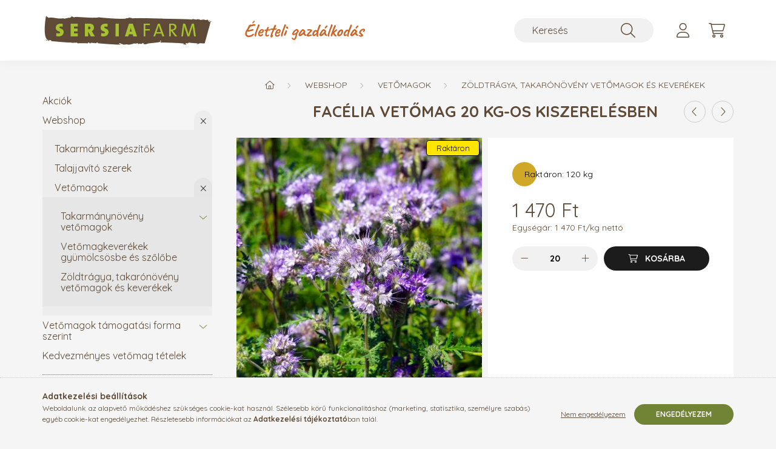

--- FILE ---
content_type: text/html; charset=UTF-8
request_url: https://sersiafarm.hu/Facelia-vetomag-20-kg-os-kiszerelesben
body_size: 22564
content:
<!DOCTYPE html>
<html lang="hu">
    <head>
        <meta charset="utf-8">
<meta name="description" content="Facélia vetőmag 20 kg-os kiszerelésben, Lilla fajtájú facélia csávázatlan vetőmag 20 kg-os kiszerelésben. A zöldtrágyakeverékek szinte megkerülhetetlen alkotóel">
<meta name="robots" content="index, follow">
<meta http-equiv="X-UA-Compatible" content="IE=Edge">
<meta property="og:site_name" content="sersiafarm.hu" />
<meta property="og:title" content="Facélia vetőmag 20 kg-os kiszerelésben - Sersia Farm – Vetőm">
<meta property="og:description" content="Facélia vetőmag 20 kg-os kiszerelésben, Lilla fajtájú facélia csávázatlan vetőmag 20 kg-os kiszerelésben. A zöldtrágyakeverékek szinte megkerülhetetlen alkotóel">
<meta property="og:type" content="product">
<meta property="og:url" content="https://sersiafarm.hu/Facelia-vetomag-20-kg-os-kiszerelesben">
<meta property="og:image" content="https://sersiafarm.hu/img/55750/FACELIA20/FACELIA20.webp">
<meta name="google-site-verification" content="Ao1Ix9TfsbrOvDJteSdK-9r-3AzqQn-q8U0lyIMBR6I">
<meta name="mobile-web-app-capable" content="yes">
<meta name="apple-mobile-web-app-capable" content="yes">
<meta name="MobileOptimized" content="320">
<meta name="HandheldFriendly" content="true">

<title>Facélia vetőmag 20 kg-os kiszerelésben - Sersia Farm – Vetőm</title>


<script>
var service_type="shop";
var shop_url_main="https://sersiafarm.hu";
var actual_lang="hu";
var money_len="0";
var money_thousend=" ";
var money_dec=",";
var shop_id=55750;
var unas_design_url="https:"+"/"+"/"+"sersiafarm.hu"+"/"+"!common_design"+"/"+"base"+"/"+"002200"+"/";
var unas_design_code='002200';
var unas_base_design_code='2200';
var unas_design_ver=4;
var unas_design_subver=4;
var unas_shop_url='https://sersiafarm.hu';
var responsive="yes";
var price_nullcut_disable=1;
var config_plus=new Array();
config_plus['product_tooltip']=1;
config_plus['cart_redirect']=1;
config_plus['money_type']='Ft';
config_plus['money_type_display']='Ft';
var lang_text=new Array();

var UNAS = UNAS || {};
UNAS.shop={"base_url":'https://sersiafarm.hu',"domain":'sersiafarm.hu',"username":'sersiafarm.unas.hu',"id":55750,"lang":'hu',"currency_type":'Ft',"currency_code":'HUF',"currency_rate":'1',"currency_length":0,"base_currency_length":0,"canonical_url":'https://sersiafarm.hu/Facelia-vetomag-20-kg-os-kiszerelesben'};
UNAS.design={"code":'002200',"page":'product_details'};
UNAS.api_auth="aad9ae4d0b3744ec82f27f67e6e44b2a";
UNAS.customer={"email":'',"id":0,"group_id":0,"without_registration":0};
UNAS.shop["category_id"]="769897";
UNAS.shop["sku"]="FACELIA20";
UNAS.shop["product_id"]="662684264";
UNAS.shop["only_private_customer_can_purchase"] = false;
 

UNAS.text = {
    "button_overlay_close": `Bezár`,
    "popup_window": `Felugró ablak`,
    "list": `lista`,
    "updating_in_progress": `frissítés folyamatban`,
    "updated": `frissítve`,
    "is_opened": `megnyitva`,
    "is_closed": `bezárva`,
    "deleted": `törölve`,
    "consent_granted": `hozzájárulás megadva`,
    "consent_rejected": `hozzájárulás elutasítva`,
    "field_is_incorrect": `mező hibás`,
    "error_title": `Hiba!`,
    "product_variants": `termék változatok`,
    "product_added_to_cart": `A termék a kosárba került`,
    "product_added_to_cart_with_qty_problem": `A termékből csak [qty_added_to_cart] [qty_unit] került kosárba`,
    "product_removed_from_cart": `A termék törölve a kosárból`,
    "reg_title_name": `Név`,
    "reg_title_company_name": `Cégnév`,
    "number_of_items_in_cart": `Kosárban lévő tételek száma`,
    "cart_is_empty": `A kosár üres`,
    "cart_updated": `A kosár frissült`,
    "mandatory": `Kötelező!`
};


UNAS.text["delete_from_compare"]= `Törlés összehasonlításból`;
UNAS.text["comparison"]= `Összehasonlítás`;

UNAS.text["delete_from_favourites"]= `Törlés a kedvencek közül`;
UNAS.text["add_to_favourites"]= `Kedvencekhez`;








window.lazySizesConfig=window.lazySizesConfig || {};
window.lazySizesConfig.loadMode=1;
window.lazySizesConfig.loadHidden=false;

window.dataLayer = window.dataLayer || [];
function gtag(){dataLayer.push(arguments)};
gtag('js', new Date());
</script>

<script src="https://sersiafarm.hu/!common_packages/jquery/jquery-3.2.1.js?mod_time=1682493234"></script>
<script src="https://sersiafarm.hu/!common_packages/jquery/plugins/migrate/migrate.js?mod_time=1682493234"></script>
<script src="https://sersiafarm.hu/!common_packages/jquery/plugins/autocomplete/autocomplete.js?mod_time=1751447087"></script>
<script src="https://sersiafarm.hu/!common_packages/jquery/plugins/tools/overlay/overlay.js?mod_time=1759905184"></script>
<script src="https://sersiafarm.hu/!common_packages/jquery/plugins/tools/toolbox/toolbox.expose.js?mod_time=1725518406"></script>
<script src="https://sersiafarm.hu/!common_packages/jquery/plugins/lazysizes/lazysizes.min.js?mod_time=1682493234"></script>
<script src="https://sersiafarm.hu/!common_packages/jquery/plugins/lazysizes/plugins/bgset/ls.bgset.min.js?mod_time=1753337301"></script>
<script src="https://sersiafarm.hu/!common_packages/jquery/own/shop_common/exploded/common.js?mod_time=1769410770"></script>
<script src="https://sersiafarm.hu/!common_packages/jquery/own/shop_common/exploded/common_overlay.js?mod_time=1759905184"></script>
<script src="https://sersiafarm.hu/!common_packages/jquery/own/shop_common/exploded/common_shop_popup.js?mod_time=1759905184"></script>
<script src="https://sersiafarm.hu/!common_packages/jquery/own/shop_common/exploded/page_product_details.js?mod_time=1751447087"></script>
<script src="https://sersiafarm.hu/!common_packages/jquery/own/shop_common/exploded/function_favourites.js?mod_time=1725525526"></script>
<script src="https://sersiafarm.hu/!common_packages/jquery/own/shop_common/exploded/function_compare.js?mod_time=1751447087"></script>
<script src="https://sersiafarm.hu/!common_packages/jquery/own/shop_common/exploded/function_recommend.js?mod_time=1751447087"></script>
<script src="https://sersiafarm.hu/!common_packages/jquery/own/shop_common/exploded/function_product_print.js?mod_time=1725525526"></script>
<script src="https://sersiafarm.hu/!common_packages/jquery/plugins/hoverintent/hoverintent.js?mod_time=1682493234"></script>
<script src="https://sersiafarm.hu/!common_packages/jquery/own/shop_tooltip/shop_tooltip.js?mod_time=1759905184"></script>
<script src="https://sersiafarm.hu/!common_design/base/002200/main.js?mod_time=1759905184"></script>
<script src="https://sersiafarm.hu/!common_packages/jquery/plugins/flickity/v3/flickity.pkgd.min.js?mod_time=1759905184"></script>
<script src="https://sersiafarm.hu/!common_packages/jquery/plugins/flickity/v3/as-nav-for.js?mod_time=1682493234"></script>
<script src="https://sersiafarm.hu/!common_packages/jquery/plugins/toastr/toastr.min.js?mod_time=1682493234"></script>
<script src="https://sersiafarm.hu/!common_packages/jquery/plugins/tippy/popper-2.4.4.min.js?mod_time=1682493234"></script>
<script src="https://sersiafarm.hu/!common_packages/jquery/plugins/tippy/tippy-bundle.umd.min.js?mod_time=1682493234"></script>
<script src="https://sersiafarm.hu/!common_packages/jquery/plugins/photoswipe/photoswipe.min.js?mod_time=1682493234"></script>
<script src="https://sersiafarm.hu/!common_packages/jquery/plugins/photoswipe/photoswipe-ui-default.min.js?mod_time=1682493234"></script>

<link href="https://sersiafarm.hu/temp/shop_55750_1049a3e4bf5127f619922fe3714ebc37.css?mod_time=1769775522" rel="stylesheet" type="text/css">

<link href="https://sersiafarm.hu/Facelia-vetomag-20-kg-os-kiszerelesben" rel="canonical">
<link rel="apple-touch-icon" href="https://sersiafarm.hu/shop_ordered/55750/pic/favicon/apple-icon-72x72.png" sizes="72x72">
<link rel="apple-touch-icon" href="https://sersiafarm.hu/shop_ordered/55750/pic/favicon/apple-icon-114x114.png" sizes="114x114">
<link rel="apple-touch-icon" href="https://sersiafarm.hu/shop_ordered/55750/pic/favicon/apple-icon-152x152.png" sizes="152x152">
<link rel="apple-touch-icon" href="https://sersiafarm.hu/shop_ordered/55750/pic/favicon/apple-icon-180x180.png" sizes="180x180">
<link rel="apple-touch-icon" href="https://sersiafarm.hu/shop_ordered/55750/pic/favicon/apple-icon.png">
<link id="favicon-16x16" rel="icon" type="image/png" href="https://sersiafarm.hu/shop_ordered/55750/pic/favicon/favicon-16x16.png" sizes="16x16">
<link id="favicon-32x32" rel="icon" type="image/png" href="https://sersiafarm.hu/shop_ordered/55750/pic/favicon/favicon-32x32.png" sizes="32x32">
<link id="favicon-96x96" rel="icon" type="image/png" href="https://sersiafarm.hu/shop_ordered/55750/pic/favicon/favicon-96x96.png" sizes="96x96">
<link href="https://sersiafarm.hu/shop_ordered/55750/design_pic/favicon.ico" rel="shortcut icon">
<script>
        var google_consent=1;
    
        gtag('consent', 'default', {
           'ad_storage': 'denied',
           'ad_user_data': 'denied',
           'ad_personalization': 'denied',
           'analytics_storage': 'denied',
           'functionality_storage': 'denied',
           'personalization_storage': 'denied',
           'security_storage': 'granted'
        });

    
        gtag('consent', 'update', {
           'ad_storage': 'denied',
           'ad_user_data': 'denied',
           'ad_personalization': 'denied',
           'analytics_storage': 'denied',
           'functionality_storage': 'denied',
           'personalization_storage': 'denied',
           'security_storage': 'granted'
        });

        </script>
    <script async src="https://www.googletagmanager.com/gtag/js?id=UA-72644423-1"></script>    <script>
    gtag('config', 'UA-72644423-1');

        </script>
        <script>
    var google_analytics=1;

                gtag('event', 'view_item', {
              "currency": "HUF",
              "value": '1867',
              "items": [
                  {
                      "item_id": "FACELIA20",
                      "item_name": "Facélia vetőmag 20 kg-os kiszerelésben",
                      "item_category": "Webshop/Vetőmagok/Zöldtrágya, takarónövény vetőmagok és keverékek",
                      "price": '1867'
                  }
              ],
              'non_interaction': true
            });
               </script>
           <script>
        gtag('config', 'AW-419348772',{'allow_enhanced_conversions':true});
                </script>
            <script>
        var google_ads=1;

                gtag('event','remarketing', {
            'ecomm_pagetype': 'product',
            'ecomm_prodid': ["FACELIA20"],
            'ecomm_totalvalue': 1867        });
            </script>
        <!-- Google Tag Manager -->
    <script>(function(w,d,s,l,i){w[l]=w[l]||[];w[l].push({'gtm.start':
            new Date().getTime(),event:'gtm.js'});var f=d.getElementsByTagName(s)[0],
            j=d.createElement(s),dl=l!='dataLayer'?'&l='+l:'';j.async=true;j.src=
            'https://www.googletagmanager.com/gtm.js?id='+i+dl;f.parentNode.insertBefore(j,f);
        })(window,document,'script','dataLayer','GTM-KPP3RQZ');</script>
    <!-- End Google Tag Manager -->

    
    <script>
    var facebook_pixel=1;
    /* <![CDATA[ */
        !function(f,b,e,v,n,t,s){if(f.fbq)return;n=f.fbq=function(){n.callMethod?
            n.callMethod.apply(n,arguments):n.queue.push(arguments)};if(!f._fbq)f._fbq=n;
            n.push=n;n.loaded=!0;n.version='2.0';n.queue=[];t=b.createElement(e);t.async=!0;
            t.src=v;s=b.getElementsByTagName(e)[0];s.parentNode.insertBefore(t,s)}(window,
                document,'script','//connect.facebook.net/en_US/fbevents.js');

        fbq('init', '481104013414202');
                fbq('track', 'PageView', {}, {eventID:'PageView.aX2kjnsYPlAw9DLmfYIPmgAAHgI'});
        
        fbq('track', 'ViewContent', {
            content_name: 'Facélia vetőmag 20 kg-os kiszerelésben',
            content_category: 'Webshop > Vetőmagok > Zöldtrágya, takarónövény vetőmagok és keverékek',
            content_ids: ['FACELIA20'],
            contents: [{'id': 'FACELIA20', 'quantity': '20'}],
            content_type: 'product',
            value: 1866.9,
            currency: 'HUF'
        }, {eventID:'ViewContent.aX2kjnsYPlAw9DLmfYIPmgAAHgI'});

        
        $(document).ready(function() {
            $(document).on("addToCart", function(event, product_array){
                facebook_event('AddToCart',{
					content_name: product_array.name,
					content_category: product_array.category,
					content_ids: [product_array.sku],
					contents: [{'id': product_array.sku, 'quantity': product_array.qty}],
					content_type: 'product',
					value: product_array.price,
					currency: 'HUF'
				}, {eventID:'AddToCart.' + product_array.event_id});
            });

            $(document).on("addToFavourites", function(event, product_array){
                facebook_event('AddToWishlist', {
                    content_ids: [product_array.sku],
                    content_type: 'product'
                }, {eventID:'AddToFavourites.' + product_array.event_id});
            });
        });

    /* ]]> */
    </script>


<!-- MailChimp Script Code-->
<script id="mcjs">
    !function(c,h,i,m,p){
        m=c.createElement(h),p=c.getElementsByTagName(h)[0],m.async=1,m.src=i,p.parentNode.insertBefore(m,p)
    }
    (document,"script","https://chimpstatic.com/mcjs-connected/js/users/da45f8060b5f971552fc1df21/312894b1e40107def8ed69d02.js");
</script>

<script>

;(function() {
  const script = document.createElement('script');
  script.src = 'https://widget.molin.ai/shop-ai.js?w=epc4qbew';
  script.type = 'module';
  document.head.appendChild(script);
})();

</script>


        <meta content="width=device-width, initial-scale=1.0" name="viewport" />
        <link rel="preconnect" href="https://fonts.gstatic.com">
        <link rel="preload" href="https://fonts.googleapis.com/css2?family=Quicksand:wght@400;700&display=swap" as="style" />
        <link rel="stylesheet" href="https://fonts.googleapis.com/css2?family=Quicksand:wght@400;700&display=swap" media="print" onload="this.media='all'">
        <noscript>
            <link rel="stylesheet" href="https://fonts.googleapis.com/css2?family=Quicksand:wght@400;700&display=swap" />
        </noscript>
        
        
        
        
        
        

        
        
        
        
                    
            
            
            
            
            
            
            
            
                                            <style>                    </style>
        
            
                
    </head>

                
                
    
    
    
    
    
                     
    
    <body class='design_ver4 design_subver1 design_subver2 design_subver3 design_subver4' id="ud_shop_artdet">
    
        <!-- Google Tag Manager (noscript) -->
    <noscript><iframe src="https://www.googletagmanager.com/ns.html?id=GTM-KPP3RQZ"
                      height="0" width="0" style="display:none;visibility:hidden"></iframe></noscript>
    <!-- End Google Tag Manager (noscript) -->
        <div id="fb-root"></div>
    <script>
        window.fbAsyncInit = function() {
            FB.init({
                xfbml            : true,
                version          : 'v22.0'
            });
        };
    </script>
    <script async defer crossorigin="anonymous" src="https://connect.facebook.net/hu_HU/sdk.js"></script>
    <div id="image_to_cart" style="display:none; position:absolute; z-index:100000;"></div>
<div class="overlay_common overlay_warning" id="overlay_cart_add"></div>
<script>$(document).ready(function(){ overlay_init("cart_add",{"onBeforeLoad":false}); });</script>
<div id="overlay_login_outer"></div>	
	<script>
	$(document).ready(function(){
	    var login_redir_init="";

		$("#overlay_login_outer").overlay({
			onBeforeLoad: function() {
                var login_redir_temp=login_redir_init;
                if (login_redir_act!="") {
                    login_redir_temp=login_redir_act;
                    login_redir_act="";
                }

									$.ajax({
						type: "GET",
						async: true,
						url: "https://sersiafarm.hu/shop_ajax/ajax_popup_login.php",
						data: {
							shop_id:"55750",
							lang_master:"hu",
                            login_redir:login_redir_temp,
							explicit:"ok",
							get_ajax:"1"
						},
						success: function(data){
							$("#overlay_login_outer").html(data);
							if (unas_design_ver >= 5) $("#overlay_login_outer").modal('show');
							$('#overlay_login1 input[name=shop_pass_login]').keypress(function(e) {
								var code = e.keyCode ? e.keyCode : e.which;
								if(code.toString() == 13) {		
									document.form_login_overlay.submit();		
								}	
							});	
						}
					});
								},
			top: 50,
			mask: {
	color: "#000000",
	loadSpeed: 200,
	maskId: "exposeMaskOverlay",
	opacity: 0.7
},
			closeOnClick: (config_plus['overlay_close_on_click_forced'] === 1),
			onClose: function(event, overlayIndex) {
				$("#login_redir").val("");
			},
			load: false
		});
		
			});
	function overlay_login() {
		$(document).ready(function(){
			$("#overlay_login_outer").overlay().load();
		});
	}
	function overlay_login_remind() {
        if (unas_design_ver >= 5) {
            $("#overlay_remind").overlay().load();
        } else {
            $(document).ready(function () {
                $("#overlay_login_outer").overlay().close();
                setTimeout('$("#overlay_remind").overlay().load();', 250);
            });
        }
	}

    var login_redir_act="";
    function overlay_login_redir(redir) {
        login_redir_act=redir;
        $("#overlay_login_outer").overlay().load();
    }
	</script>  
	<div class="overlay_common overlay_info" id="overlay_remind"></div>
<script>$(document).ready(function(){ overlay_init("remind",[]); });</script>

	<script>
    	function overlay_login_error_remind() {
		$(document).ready(function(){
			load_login=0;
			$("#overlay_error").overlay().close();
			setTimeout('$("#overlay_remind").overlay().load();', 250);	
		});
	}
	</script>  
	<div class="overlay_common overlay_info" id="overlay_newsletter"></div>
<script>$(document).ready(function(){ overlay_init("newsletter",[]); });</script>

<script>
function overlay_newsletter() {
    $(document).ready(function(){
        $("#overlay_newsletter").overlay().load();
    });
}
</script>
<div class="overlay_common overlay_error" id="overlay_script"></div>
<script>$(document).ready(function(){ overlay_init("script",[]); });</script>
    <script>
    $(document).ready(function() {
        $.ajax({
            type: "GET",
            url: "https://sersiafarm.hu/shop_ajax/ajax_stat.php",
            data: {master_shop_id:"55750",get_ajax:"1"}
        });
    });
    </script>
    

    <div id="container" class="page_shop_artdet_FACELIA20">
                

        <header class="header js-header">
            <div class="header-inner js-header-inner">
                <div class="container">
                    <div class="row gutters-10 gutters-xl-20 flex-nowrap justify-content-center align-items-center py-3 py-lg-4 position-relative">
                        <div class="header__left col col-lg-auto">
                            <div class="header__left-inner d-flex align-items-center">
                                <button type="button" class="hamburger__btn dropdown--btn d-xl-none" id="hamburger__btn" aria-label="hamburger button" data-btn-for=".main__left">
                                    <span class="hamburger__btn-icon icon--hamburger"></span>
                                </button>
                                    <div id="header_logo_img" class="js-element header_logo logo" data-element-name="header_logo">
        <div class="header_logo-img-container">
            <div class="header_logo-img-wrapper">
                                                <a href="https://sersiafarm.hu/">                    <picture>
                                                <source srcset="https://sersiafarm.hu/!common_design/custom/sersiafarm.unas.hu/element/layout_hu_header_logo-280x60_1_default.png?time=1666076536 1x" />
                        <img                              width="280" height="60"
                                                          src="https://sersiafarm.hu/!common_design/custom/sersiafarm.unas.hu/element/layout_hu_header_logo-280x60_1_default.png?time=1666076536"                             
                             alt="sersiafarm.hu                        "/>
                    </picture>
                    </a>                                        </div>
        </div>
    </div>

                            </div>
                        </div>

                        <div class="header__right col-auto col-lg">
                            <div class="row gutters-10 align-items-center">
                                <div class="js-element header_text_section_2 d-none d-lg-block col col-xl-auto text-center text-xl-left" data-element-name="header_text_section_2">
            <div class="header_text_section_2-slide slide-1"><p><a href="https://sersiafarm.hu/"><img src="https://sersiafarm.hu/shop_ordered/55750/pic/SERSIA_SZLOGEN_560x120.png" width="280" height="60" alt="" /></a></p></div>
    </div>

                                <div class="col-auto col-xl d-flex justify-content-end position-static">
                                    
                                    

                                    <button class="search-box__dropdown-btn dropdown--btn d-xl-none" aria-label="search button" type="button" data-btn-for=".search-box__dropdown">
                                        <span class="search-box__dropdown-btn-icon icon--search"></span>
                                    </button>
                                    <div class="search-box search-box__dropdown dropdown--content dropdown--content-till-lg" data-content-for=".search__dropdown-btn" data-content-direction="full">
                                        <div class="dropdown--content-inner search-box__inner position-relative js-search browser-is-chrome" id="box_search_content">
    <form name="form_include_search" id="form_include_search" action="https://sersiafarm.hu/shop_search.php" method="get">
    <div class="box-search-group">
        <input data-stay-visible-breakpoint="1200" class="search-box__input ac_input form-control js-search-input" name="search"
               pattern=".{3,100}" id="box_search_input" value="" aria-label="Keresés"
               title="Hosszabb kereső kifejezést írjon be!" placeholder="Keresés" type="search" maxlength="100" autocomplete="off"
               required        >
        <div class='search-box__search-btn-outer input-group-append' title='Keresés'>
            <button class='search-btn' aria-label="Keresés">
                <span class="search-btn-icon icon--search"></span>
            </button>
        </div>
        <div class="search__loading">
            <div class="loading-spinner--small"></div>
        </div>
    </div>
    <div class="search-box__mask"></div>
    </form>
    <div class="ac_results"></div>
</div>
<script>
    $(document).ready(function(){
        $(document).on('smartSearchInputLoseFocus', function(){
            if ($('.js-search-smart-autocomplete').length>0) {
                setTimeout(function () {
                    let height = $(window).height() - ($('.js-search-smart-autocomplete').offset().top - $(window).scrollTop()) - 20;
                    $('.search-smart-autocomplete').css('max-height', height + 'px');
                }, 300);
            }
        });
    });
</script>

                                    </div>

                                        <button type="button" class="profile__btn js-profile-btn dropdown--btn" id="profile__btn" data-orders="https://sersiafarm.hu/shop_order_track.php" aria-label="profile button" data-btn-for=".profile__dropdown">
        <span class="profile__btn-icon icon--head"></span>
    </button>
    <div class="profile__dropdown dropdown--content" data-content-for=".profile__btn" data-content-direction="right">
        <div class="dropdown--content-inner">
                    <div class="profile__title">
                <span class="profile__title-icon icon--b-head"></span>
                <span class="profile__title-text">Belépés</span>
            </div>
            <div class='login-box__loggedout-container'>
                <form name="form_login" action="https://sersiafarm.hu/shop_logincheck.php" method="post"><input name="file_back" type="hidden" value="/Facelia-vetomag-20-kg-os-kiszerelesben"><input type="hidden" name="login_redir" value="" id="login_redir">
                <div class="login-box__form-inner">
                    <div class="form-group login-box__input-field form-label-group">
                        <input name="shop_user_login" id="shop_user_login" aria-label="Email" placeholder='Email' type="text" maxlength="100" class="form-control" spellcheck="false" autocomplete="email" autocapitalize="off">
                        <label for="shop_user_login">Email</label>
                    </div>
                    <div class="form-group login-box__input-field form-label-group mb-4">
                        <input name="shop_pass_login" id="shop_pass_login" aria-label="Jelszó" placeholder="Jelszó" type="password" maxlength="100" class="form-control" spellcheck="false" autocomplete="current-password" autocapitalize="off">
                        <label for="shop_pass_login">Jelszó</label>
                    </div>
                    <div class="form-group text-center mb-4">
                        <button type="submit" class="btn btn-primary">Belép</button>
                    </div>
                                        <div class="line-separator"></div>
                    <div class="form-group text-center">
                        <div class="login-box__reg-btn-wrap">
                            <a class="login-box__reg-btn btn btn-secondary" href="https://sersiafarm.hu/shop_reg.php?no_reg=0">Regisztráció</a>
                        </div>
                        <div class="login-box__remind-btn-wrap">
                            <button type="button" class="login-box__remind-btn btn btn-secondary" onclick="handleCloseDropdowns(); overlay_login_remind();">Elfelejtettem a jelszavamat</button>
                        </div>
                    </div>
                </div>
                </form>
            </div>
                </div>
    </div>


                                    <button class="cart-box__btn dropdown--btn js-cart-box-loaded-by-ajax" aria-label="cart button" type="button" data-btn-for=".cart-box__dropdown">
                                        <span class="cart-box__btn-icon icon--cart">
                                                <span id="box_cart_content" class="cart-box">            </span>
                                        </span>
                                    </button>
                                                                        <div class="cart-box__dropdown dropdown--content js-cart-box-dropdown" data-content-for=".cart-box__btn" data-content-direction="right">
                                        <div class="h-100 dropdown--content-inner" id="box_cart_content2">
                                            <div class="loading-spinner-wrapper text-center">
                                                <div class="loading-spinner--small" style="width:30px;height:30px;"></div>
                                            </div>
                                            <script>
                                                $(document).ready(function(){
                                                    $('.cart-box__btn').on('click', function(){
                                                        let $this_btn = $(this);
                                                        const $box_cart_2 = $("#box_cart_content2");

                                                        if (!$this_btn.hasClass('ajax-loading') && !$this_btn.hasClass('is-loaded')) {
                                                            $.ajax({
                                                                type: "GET",
                                                                async: true,
                                                                url: "https://sersiafarm.hu/shop_ajax/ajax_box_cart.php?get_ajax=1&lang_master=hu&cart_num=2",
                                                                beforeSend:function(){
                                                                    $this_btn.addClass('ajax-loading');
                                                                    $box_cart_2.addClass('ajax-loading');
                                                                },
                                                                success: function (data) {
                                                                    $box_cart_2.html(data).removeClass('ajax-loading').addClass("is-loaded");
                                                                    $this_btn.removeClass('ajax-loading').addClass("is-loaded");

                                                                    const $box_cart_free_shipping_el = $(".js-cart-box-free-shipping", $box_cart_2);
                                                                    const $box_cart_sum_and_btns_el = $(".js-cart-box-sum-and-btns", $box_cart_2);
                                                                    const $box_cart_header_el = $(".js-cart-box-title", $box_cart_2);

                                                                    requestAnimationFrame(function() {
                                                                        if ($box_cart_free_shipping_el.length > 0 && $box_cart_free_shipping_el.css('display') != 'none') {
                                                                            root.style.setProperty("--cart-box-free-shipping-height", $box_cart_free_shipping_el.outerHeight(true) + "px");
                                                                        }
                                                                        if ($box_cart_header_el.length > 0 && $box_cart_header_el.css('display') != 'none') {
                                                                            root.style.setProperty("--cart-box-header-height", $box_cart_header_el.outerHeight(true) + "px");
                                                                        }
                                                                        root.style.setProperty("--cart-box-sum-and-btns", $box_cart_sum_and_btns_el.outerHeight(true) + "px");
                                                                    })
                                                                }
                                                            });
                                                        }
                                                    });
                                                });
                                            </script>
                                            
                                        </div>
                                    </div>
                                                                    </div>
                            </div>
                        </div>
                    </div>
                </div>
            </div>
        </header>
        
        <main class="main">
            <div class="container">
                <div class="row">
                                        <div class="main__left col-auto dropdown--content dropdown--content-till-lg" data-content-for=".hamburger__btn, .filter-top__filter-btn" data-content-direction="left">
                        <button class="main__left-btn-close btn-close d-xl-none" data-close-btn-for=".hamburger__btn, .main__left" type="button" aria-label="bezár" data-text="bezár"></button>
                        <div class="main__left-inner">
                                    <div id="box_container_sidebar_banner" class="js-element box_container" data-element-name="sidebar_banner">
            <div class="box">
                                        <div class="box__content">
                                                                <table style="width: 100%; background-color: #718334; border-color: #718334; border-style: solid; height: 72px;" border="2">
<tbody>
<tr style="height: 54px;">
<td style="width: 100%; height: 54px;"><span><span style="color: #ffffff;"><a href="https://sersiafarm.hu/spg/334673/Rolunk-kapcsolat" target="_blank" rel="noopener" style="color: #ffffff;"><strong>Szakmai kérdések</strong> esetén kattintson ide és forduljon agrármérnök kollégáinkhoz! ››</a></span></span></td>
</tr>
</tbody>
</table>
<hr />
<p><span style="color: #000000;"><strong>Webshopos rendelések, futárszolgálatos szállítások:<br /></strong>Sáradi Judit Nikoletta +36204968704<strong><br /></strong><a href="mailto:webshop@sersiafarm.hu">webshop@sersiafarm.hu</a></span></p>
<hr />
<p><span style="color: #000000;"><strong>Beérkezések, díjbekérők, minőségi bizonyítványok:<br /></strong>Ermné Deák Zsófia +36203602815<br /><a href="mailto:titkarsag@sersiafarm.hu">titkarsag@sersiafarm.hu</a></span></p>
<hr />
<p><span style="color: #000000;"><strong>Számlázás, kamionos kiszállítás:</strong><br />Magyar Kinga +36202266268 <br /><a href="mailto:adminisztracio@sersiafarm.hu" style="color: #000000;">adminisztracio@sersiafarm.hu</a></span></p>
<hr />
<p><span style="color: #000000;"><a href="mailto:adminisztracio@sersiafarm.hu" style="color: #000000;"></a></span><span style="color: #000000;"></span><strong><span style="color: #000000;"></span></strong></p>
                                    </div>
                        </div>
        </div>
        

                                                        <div id="box_container_shop_cat" class="box_container">
                                <div class="box box--closeable has-opened-content">
                                    <div class="box__title h4">
                                        <span class="box__title-text" onclick="boxContentOpener($(this));">Kategóriák</span>
                                        <button onclick="boxContentOpener($(this));"  aria-expanded="true" class="box__toggle-btn content-toggle-btn" aria-haspopup="listbox" type="button"></button>
                                    </div>
                                    <div class="box__content show js-box-content">
                                                <script>
    function navItemOpen($thisBtn) {
        let $thisParentSubmenu = $thisBtn.closest('.submenu');
        let $thisNavItem = $thisBtn.closest('.nav-item');
        let $thisSubmenu = $thisNavItem.find('.submenu').first();

        /*remove is-opened class form the rest menus (cat+plus)*/
        let $notThisOpenedNavItem = $thisParentSubmenu.find('.nav-item.show').not($thisNavItem);
        $notThisOpenedNavItem.find('.submenu.show').removeClass('show');
        $notThisOpenedNavItem.find('.submenu-toggle-btn').attr('aria-expanded','false');
        $notThisOpenedNavItem.removeClass('show');

        if ($thisNavItem.hasClass('show')) {
            $thisBtn.attr('aria-expanded','false');
            $thisNavItem.removeClass('show');
            $thisSubmenu.removeClass('show');
        } else {
            $thisBtn.attr('aria-expanded','true');
            $thisNavItem.addClass('show');
            $thisSubmenu.addClass('show');
        }
    }
    function catSubLoad($id,$ajaxUrl){
        let $navItem = $('.nav-item[data-id="'+$id+'"]');

        $.ajax({
            type: 'GET',
            url: $ajaxUrl,
            beforeSend: function(){
                $navItem.addClass('ajax-loading');
                setTimeout(function (){
                    if (!$navItem.hasClass('ajax-loaded')) {
                        $navItem.addClass('ajax-loader');
                    }
                }, 500);
            },
            success:function(data){
                $navItem.append(data);
                $("> .nav-link-wrapper > .submenu-toggle-btn", $navItem).attr('onclick','navItemOpen($(this));').trigger('click');
                $navItem.removeClass('ajax-loading ajax-loader').addClass('ajax-loaded');
            }
        });
    }
</script>

<ul id="nav__cat" class="navbar-nav js-navbar-nav">
            <li class="nav-item spec-item js-nav-item-akcio" data-id="akcio">
            <div class="nav-link-wrapper">
                <a class="nav-link" href="https://sersiafarm.hu/shop_artspec.php?artspec=1">
                    Akciók
                                    </a>

                            </div>
                    </li>
            <li class="nav-item has-submenu show js-nav-item-813659" data-id="813659">
            <div class="nav-link-wrapper">
                <a class="nav-link" href="https://sersiafarm.hu/webaruhaz">
                    Webshop
                                    </a>

                                <button                         onclick="navItemOpen($(this));" aria-expanded="true"                        class="content-toggle-btn submenu-toggle-btn" data-toggle="submenu" aria-haspopup="true" type="button">
                </button>
                            </div>
                            <ul class="submenu collapse show submenu--level-1">
            <li class="nav-item  js-nav-item-467768" data-id="467768">
            <div class="nav-link-wrapper">
                <a class="nav-link" href="https://sersiafarm.hu/termekkategoria/takarmanykiegeszitok" >Takarmánykiegészítők
                                </a>
                            </div>
                    </li>
            <li class="nav-item  js-nav-item-159773" data-id="159773">
            <div class="nav-link-wrapper">
                <a class="nav-link" href="https://sersiafarm.hu/termekkategoria/talajjavitas_tragyakezeles_komposzterest-gyorsito" >Talajjavító szerek
                                </a>
                            </div>
                    </li>
            <li class="nav-item  has-submenu show js-nav-item-904386" data-id="904386">
            <div class="nav-link-wrapper">
                <a class="nav-link" href="https://sersiafarm.hu/termekkategoria/vetomag" >Vetőmagok
                                </a>
                                    <button                             onclick="navItemOpen($(this));" aria-expanded="true"                            class="content-toggle-btn submenu-toggle-btn" data-toggle="submenu" aria-haspopup="true" type="button">
                    </button>
                            </div>
                            <ul class="submenu collapse show submenu--level-2">
            <li class="nav-item  has-submenu js-nav-item-957164" data-id="957164">
            <div class="nav-link-wrapper">
                <a class="nav-link" href="https://sersiafarm.hu/termekkategoria/vetomag/takarmanynoveny-vetomagok" >Takarmánynövény vetőmagok
                                </a>
                                    <button                             onclick="catSubLoad('957164','https://sersiafarm.hu/shop_ajax/ajax_box_cat.php?get_ajax=1&type=layout&change_lang=hu&level=3&key=957164&box_var_name=shop_cat&box_var_layout_cache=1&box_var_expand_cache=yes&box_var_layout_level0=0&box_var_layout=1&box_var_ajax=1&box_var_section=content&box_var_highlight=yes&box_var_type=expand&box_var_div=no&box_var_expand_cache_per_cats=1');" aria-expanded="false"
                                                        class="content-toggle-btn submenu-toggle-btn" data-toggle="submenu" aria-haspopup="true" type="button">
                    </button>
                            </div>
                    </li>
            <li class="nav-item  js-nav-item-827175" data-id="827175">
            <div class="nav-link-wrapper">
                <a class="nav-link" href="https://sersiafarm.hu/termekkategoria/vetomag/sorkoztakaro-vetomag" >Vetőmagkeverékek gyümölcsösbe és szőlőbe
                                </a>
                            </div>
                    </li>
            <li class="nav-item  js-nav-item-769897" data-id="769897">
            <div class="nav-link-wrapper">
                <a class="nav-link" href="https://sersiafarm.hu/termekkategoria/vetomag/zoldtragyakeverekek" >Zöldtrágya, takarónövény vetőmagok és keverékek
                                </a>
                            </div>
                    </li>
    
    
    </ul>

                    </li>
    
    
    </ul>

                    </li>
            <li class="nav-item has-submenu js-nav-item-561235" data-id="561235">
            <div class="nav-link-wrapper">
                <a class="nav-link" href="https://sersiafarm.hu/vetomagok-tamogatasi-forma-szerint">
                    Vetőmagok támogatási forma szerint
                                    </a>

                                <button                         onclick="catSubLoad('561235','https://sersiafarm.hu/shop_ajax/ajax_box_cat.php?get_ajax=1&type=layout&change_lang=hu&level=1&key=561235&box_var_name=shop_cat&box_var_layout_cache=1&box_var_expand_cache=yes&box_var_layout_level0=0&box_var_layout=1&box_var_ajax=1&box_var_section=content&box_var_highlight=yes&box_var_type=expand&box_var_div=no&box_var_expand_cache_per_cats=1');" aria-expanded="false"
                                                class="content-toggle-btn submenu-toggle-btn" data-toggle="submenu" aria-haspopup="true" type="button">
                </button>
                            </div>
                    </li>
            <li class="nav-item js-nav-item-622303" data-id="622303">
            <div class="nav-link-wrapper">
                <a class="nav-link" href="https://sersiafarm.hu/akcios-vetomagok">
                    Kedvezményes vetőmag tételek
                                    </a>

                            </div>
                    </li>
    </ul>
    
                                                			<ul id="nav__menu" class="navbar-nav js-navbar-nav">
				<li class="nav-item js-nav-item-242356">
			<div class="nav-link-wrapper">
				<a class="nav-link" href="https://sersiafarm.hu/katalogusok">
					Katalógusok
									</a>
							</div>
					</li>
			<li class="nav-item has-submenu js-nav-item-843874">
			<div class="nav-link-wrapper">
				<a class="nav-link" href="https://sersiafarm.hu/spg/843874/Tanacsadas">
					Tanácsadás
									</a>
									<button onclick="navItemOpen($(this));" aria-expanded="false" class="content-toggle-btn submenu-toggle-btn" data-toggle="submenu" aria-haspopup="true" type="button">					</button>
							</div>
										<ul class="submenu collapse submenu--level-1">
				<li class="nav-item js-nav-item-674994">
			<div class="nav-link-wrapper">
				<a class="nav-link" href="https://sersiafarm.hu/spg/674994/Talajjavitas-tragyakezeles">
					Talajjavítás, trágyakezelés
									</a>
							</div>
					</li>
			<li class="nav-item js-nav-item-303900">
			<div class="nav-link-wrapper">
				<a class="nav-link" href="https://sersiafarm.hu/spg/303900/Vetomag">
					Vetőmag
									</a>
							</div>
					</li>
			<li class="nav-item js-nav-item-193853">
			<div class="nav-link-wrapper">
				<a class="nav-link" href="https://sersiafarm.hu/spg/193853/Takarmanyozas">
					Takarmányozás
									</a>
							</div>
					</li>
			<li class="nav-item js-nav-item-385488">
			<div class="nav-link-wrapper">
				<a class="nav-link" href="https://sersiafarm.hu/spg/385488/Szarvasmarha-es-kecskegenetika">
					Szarvasmarha- és kecskegenetika
									</a>
							</div>
					</li>
		</ul>

					</li>
			<li class="nav-item js-nav-item-206446">
			<div class="nav-link-wrapper">
				<a class="nav-link" href="https://sersiafarm.hu/szakmai-utak-tanacsadasok">
					Szakmai utak, tanácsadások
									</a>
							</div>
					</li>
			<li class="nav-item has-submenu js-nav-item-860490">
			<div class="nav-link-wrapper">
				<a class="nav-link" href="https://sersiafarm.hu/spg/860490/Tudastar">
					Tudástár
									</a>
									<button onclick="navItemOpen($(this));" aria-expanded="false" class="content-toggle-btn submenu-toggle-btn" data-toggle="submenu" aria-haspopup="true" type="button">					</button>
							</div>
										<ul class="submenu collapse submenu--level-1">
				<li class="nav-item js-nav-item-451511">
			<div class="nav-link-wrapper">
				<a class="nav-link" href="https://sersiafarm.hu/takarmanynoveny-termesztes">
					Takarmányozás, takarmánynövény termesztés
									</a>
							</div>
					</li>
			<li class="nav-item js-nav-item-905629">
			<div class="nav-link-wrapper">
				<a class="nav-link" href="https://sersiafarm.hu/gyepmuveles">
					Gyepművelés, gyepgazdálkodás
									</a>
							</div>
					</li>
			<li class="nav-item js-nav-item-806226">
			<div class="nav-link-wrapper">
				<a class="nav-link" href="https://sersiafarm.hu/talajjavitas-tragyakezeles">
					Talajjavítás, trágyakezelés
									</a>
							</div>
					</li>
			<li class="nav-item js-nav-item-234842">
			<div class="nav-link-wrapper">
				<a class="nav-link" href="https://sersiafarm.hu/talajszelveny-vizsgalatok">
					Talajszelvény-vizsgálatok
									</a>
							</div>
					</li>
			<li class="nav-item js-nav-item-662694">
			<div class="nav-link-wrapper">
				<a class="nav-link" href="https://sersiafarm.hu/zoldtragyazas-talajtakaras">
					Zöldtrágyázás, talajtakarás
									</a>
							</div>
					</li>
		</ul>

					</li>
			<li class="nav-item js-nav-item-888587">
			<div class="nav-link-wrapper">
				<a class="nav-link" href="https://sersiafarm.hu/blog">
					Hírek, szakmai tartalmak
									</a>
							</div>
					</li>
			<li class="nav-item has-submenu js-nav-item-728639">
			<div class="nav-link-wrapper">
				<a class="nav-link" href="https://sersiafarm.hu/egyedi-oszeallitas">
					Egyedi vetőmagkeverék összeállítás
									</a>
									<button onclick="navItemOpen($(this));" aria-expanded="false" class="content-toggle-btn submenu-toggle-btn" data-toggle="submenu" aria-haspopup="true" type="button">					</button>
							</div>
										<ul class="submenu collapse submenu--level-1">
				<li class="nav-item js-nav-item-251170">
			<div class="nav-link-wrapper">
				<a class="nav-link" href="https://sersiafarm.hu/takaronoveny-vetomag-osszeallitas">
					Egyedi takarónövény vetőmag összeállítás
									</a>
							</div>
					</li>
		</ul>

					</li>
			<li class="nav-item js-nav-item-334673">
			<div class="nav-link-wrapper">
				<a class="nav-link" href="https://sersiafarm.hu/spg/334673/Rolunk-kapcsolat">
					Rólunk, kapcsolat
									</a>
							</div>
					</li>
			<li class="nav-item js-nav-item-639476">
			<div class="nav-link-wrapper">
				<a class="nav-link" href="https://sersiafarm.hu/shop_contact.php">
					Szállítási, fizetési információk
									</a>
							</div>
					</li>
			<li class="nav-item js-nav-item-201133">
			<div class="nav-link-wrapper">
				<a class="nav-link" href="https://sersiafarm.hu/gyik">
					Gyakori kérdések
									</a>
							</div>
					</li>
			<li class="nav-item js-nav-item-138514">
			<div class="nav-link-wrapper">
				<a class="nav-link" href="https://sersiafarm.hu/minosegi-bizonyitvany-kereso">
					Minőségi bizonyítvány kereső
									</a>
							</div>
					</li>
			<li class="nav-item js-nav-item-146512">
			<div class="nav-link-wrapper">
				<a class="nav-link" href="https://sersiafarm.hu/letoltheto-kiadvanyok">
					Ingyenes kiadványok
									</a>
							</div>
					</li>
		</ul>

    
                                    </div>
                                </div>
                                <script>
                                    function boxContentOpener($thisEl) {
                                        let $thisBox = $thisEl.closest('.box');
                                        let $thisBtn = $thisBox.find('.box__toggle-btn');

                                        if ($thisBox.hasClass('has-opened-content')) {
                                            $thisBtn.attr('aria-expanded','false').removeClass('open').addClass('close');
                                            $thisBox.removeClass('has-opened-content').find('.box__content').removeClass('show');
                                        } else {
                                            $thisBox.addClass('has-opened-content').find('.box__content').addClass('show');
                                            $thisBtn.attr('aria-expanded','true').removeClass('open').addClass('close')
                                        }
                                    }
                                </script>
                            </div>
                            
                                    
    

                                                        <div id="box_container_header_section" class="box_container d-lg-none">
                                <div class="box">        <div class="js-element header_text_section_2" data-element-name="header_text_section_2">
            <div class="header_text_section_2-slide slide-1"><p><a href="https://sersiafarm.hu/"><img src="https://sersiafarm.hu/shop_ordered/55750/pic/SERSIA_SZLOGEN_560x120.png" width="280" height="60" alt="" /></a></p></div>
    </div>

    </div>
                            </div>
                            
                            
                            <div id='box_container_home_forum' class='box_container_1'>
                            <div class="box">
                                <div class="box__title h4">Fórum</div>
                                <div class="box__content js-box-content"><div id="box_forum_content" class="box_content">
            <div class="box_forum_list">
                            <article class="box_forum_item">
                    <a class="box_forum_item_title icon--b-comment" href="https://sersiafarm.hu/shop_forum_topic.php?topic=25156">Talajjavítás</a>
                </article>
                            <article class="box_forum_item">
                    <a class="box_forum_item_title icon--b-comment" href="https://sersiafarm.hu/shop_forum_topic.php?topic=22835">Sersia Farm szakmai fórum</a>
                </article>
                    </div>
                    <div class="box_forum_link-wrap text-center">
            <a class="box_forum_new_topic_link btn btn-primary" href="https://sersiafarm.hu/shop_forum.php">Téma létrehozás</a>
        </div>
    </div></div>
                            </div>
                            </div>

                                                        
                            
                            
                        </div>
                    </div>
                    
                                        <div class="main__right col px-0">
                                                
                        
    <link rel="stylesheet" type="text/css" href="https://sersiafarm.hu/!common_packages/jquery/plugins/photoswipe/css/default-skin.min.css">
    <link rel="stylesheet" type="text/css" href="https://sersiafarm.hu/!common_packages/jquery/plugins/photoswipe/css/photoswipe.min.css">
        
    
    <script>
        var $clickElementToInitPs = '.js-init-ps';

        var initPhotoSwipeFromDOM = function() {
            var $pswp = $('.pswp')[0];
            var $psDatas = $('.photoSwipeDatas');

            $psDatas.each( function() {
                var $pics = $(this),
                    getItems = function() {
                        var items = [];
                        $pics.find('a').each(function() {
                            var $this = $(this),
                                $href   = $this.attr('href'),
                                $size   = $this.data('size').split('x'),
                                $width  = $size[0],
                                $height = $size[1],
                                item = {
                                    src : $href,
                                    w   : $width,
                                    h   : $height
                                };
                            items.push(item);
                        });
                        return items;
                    };

                var items = getItems();

                $($clickElementToInitPs).on('click', function (event) {
                    var $this = $(this);
                    event.preventDefault();

                    var $index = parseInt($this.attr('data-loop-index'));
                    var options = {
                        index: $index,
                        history: false,
                        bgOpacity: 1,
                        preventHide: true,
                        shareEl: false,
                        showHideOpacity: true,
                        showAnimationDuration: 200,
                        getDoubleTapZoom: function (isMouseClick, item) {
                            if (isMouseClick) {
                                return 1;
                            } else {
                                return item.initialZoomLevel < 0.7 ? 1 : 1.5;
                            }
                        }
                    };

                    var photoSwipe = new PhotoSwipe($pswp, PhotoSwipeUI_Default, items, options);
                    photoSwipe.init();
                });
            });
        };
    </script>


<div id="page_artdet_content" class="artdet artdet--type-1">
            <div class="fixed-cart bg-primary shadow-sm js-fixed-cart" id="artdet__fixed-cart">
            <div class="container">
                <div class="row gutters-5 align-items-center py-2 py-sm-3">
                    <div class="col-auto">
                        <img class="navbar__fixed-cart-img lazyload" width="50" height="50" src="https://sersiafarm.hu/main_pic/space.gif" data-src="https://sersiafarm.hu/img/55750/FACELIA20/50x50/FACELIA20.webp?time=1722948291" data-srcset="https://sersiafarm.hu/img/55750/FACELIA20/100x100/FACELIA20.webp?time=1722948291 2x" alt="Facélia vetőmag 20 kg-os kiszerelésben" />
                    </div>
                    <div class="col">
                        <div class="d-flex flex-column flex-xl-row align-items-xl-center">
                            <div class="fixed-cart__name line-clamp--2-12">Facélia vetőmag 20 kg-os kiszerelésben
</div>
                                                            <div class="fixed-cart__prices with-rrp row gutters-5 align-items-baseline ml-xl-auto ">
                                                                            <div class="fixed-cart__price col-auto fixed-cart__price--base product-price--base">
                                            <span class="fixed-cart__price-base-value"><span class='price-net-format'><span id='price_net_netto_FACELIA20' class='price_net_netto_FACELIA20 price-net'>1 470</span><span class='price-currency'> Ft</span></span></span>                                        </div>
                                                                                                        </div>
                                                    </div>
                    </div>
                    <div class="col-auto">
                        <button class="navbar__fixed-cart-btn btn" type="button" onclick="$('.artdet__cart-btn').trigger('click');"  >
                            <span class="navbar__fixed-cart-btn-icon icon--b-cart"></span>
                            <span class="navbar__fixed-cart-btn-text d-none d-xs-inline">Kosárba</span>
                        </button>
                    </div>
                </div>
            </div>
        </div>
        <script>
            $(document).ready(function () {
                var $itemVisibilityCheck = $(".js-main-cart-btn");
                var $stickyElement = $(".js-fixed-cart");

                $(window).scroll(function () {
                    if ($(this).scrollTop() + 60 > $itemVisibilityCheck.offset().top) {
                        $stickyElement.addClass('is-visible');
                    } else {
                        $stickyElement.removeClass('is-visible');
                    }
                });
            });
        </script>
        <div class="artdet__breadcrumb">
        <div class="container">
                <nav id="breadcrumb" aria-label="breadcrumb">
                                <ol class="breadcrumb level-3">
                <li class="breadcrumb-item">
                                        <a class="breadcrumb-item breadcrumb-item--home" href="https://sersiafarm.hu/sct/0/" aria-label="Főkategória" title="Főkategória"></a>
                                    </li>
                                <li class="breadcrumb-item">
                                        <a class="breadcrumb-item" href="https://sersiafarm.hu/webaruhaz">Webshop</a>
                                    </li>
                                <li class="breadcrumb-item">
                                        <a class="breadcrumb-item" href="https://sersiafarm.hu/termekkategoria/vetomag">Vetőmagok</a>
                                    </li>
                                <li class="breadcrumb-item">
                                        <a class="breadcrumb-item" href="https://sersiafarm.hu/termekkategoria/vetomag/zoldtragyakeverekek">Zöldtrágya, takarónövény vetőmagok és keverékek</a>
                                    </li>
                            </ol>
            <script>
                $("document").ready(function(){
                                                                        $(".js-nav-item-813659").addClass("has-active");
                                                                                                $(".js-nav-item-904386").addClass("has-active");
                                                                                                $(".js-nav-item-769897").addClass("has-active");
                                                            });
            </script>
                </nav>

        </div>
    </div>

    <script>
<!--
var lang_text_warning=`Figyelem!`
var lang_text_required_fields_missing=`Kérjük töltse ki a kötelező mezők mindegyikét!`
function formsubmit_artdet() {
   cart_add("FACELIA20","",null,1)
}
var unit_price_len = 0;
$(document).ready(function(){
	select_base_price("FACELIA20",1);
	
	
});
// -->
</script>


    <form name="form_temp_artdet">


    <div class="artdet__name-wrap mb-4">
        <div class="container px-3 px-md-4">
                            <div class="artdet__pagination d-flex">
                    <button class="artdet__pagination-btn artdet__pagination-prev btn btn-square btn-outline-light icon--arrow-left ml-auto" type="button" onclick="product_det_prevnext('https://sersiafarm.hu/Facelia-vetomag-20-kg-os-kiszerelesben','?cat=769897&sku=FACELIA20&action=prev_js')" title="Előző termék"></button>
                    <button class="artdet__pagination-btn artdet__pagination-next btn btn-square btn-outline-light icon--arrow-right ml-3" type="button" onclick="product_det_prevnext('https://sersiafarm.hu/Facelia-vetomag-20-kg-os-kiszerelesben','?cat=769897&sku=FACELIA20&action=next_js')" title="Következő termék"></button>
                </div>
                        <div class="d-flex justify-content-center align-items-center">
                                <h1 class="artdet__name line-clamp--3-14">Facélia vetőmag 20 kg-os kiszerelésben
</h1>
            </div>
                    </div>
    </div>

    <div class="artdet__pic-data-wrap mb-3 mb-lg-5 js-product">
        <div class="container px-3 px-md-4">
            <div class="row gutters-5 main-block">
                <div class="artdet__img-data-left-col col-md-6 col-xxl-8">
                    <div class="row gutters-5 h-100">
                        <div class="artdet__img-col col-xxl-6">
                            <div class="artdet__img-inner has-image">
                                			
											
	                                                                
                                <div class="artdet__alts js-alts carousel mb-4" data-flickity='{ "cellAlign": "left", "contain": true, "groupCells": false, "lazyLoad": true, "sync": ".artdet__img-thumbs", "pageDots": false, "prevNextButtons": false }'>
                                    <div class="carousel-cell artdet__alt-img-cell js-init-ps" data-loop-index="0">
                                        			
						<div class="stickers-wrap">
																		<div class="stickers" data-orientation="horizontal" data-position="on_top_right">
																														<div data-id="22445" class="sticker badge"
								 								 								    tabindex="0" data-tippy="Termék készleten, raktáron megtalálható."
								 								 								 style="order: 14;  color: #000000; font-weight: 400; font-size: 13px; background-color: #FFE500; border: 1px solid #000000;"
								 data-type="text">

								
								
								Raktáron							</div>
															</div>
																
			</div>
			                                        <img class="artdet__alt-img artdet__img--main"
                                            src="https://sersiafarm.hu/img/55750/FACELIA20/500x500/FACELIA20.webp?time=1722948291"
                                            srcset="https://sersiafarm.hu/img/55750/FACELIA20/900x900/FACELIA20.webp?time=1722948291 1.8x"                                            alt="Facélia vetőmag 20 kg-os kiszerelésben" title="Facélia vetőmag 20 kg-os kiszerelésben" id="main_image"
                                                                                        data-original-width="911"
                                            data-original-height="911"
                                                    
                
                
                
                                                                     width="500" height="500"
                        
                                                                                    />
                                    </div>
                                                                                                                        <div class="carousel-cell artdet__alt-img-cell js-init-ps" data-loop-index="1">
                                                <img class="artdet__alt-img artdet__img--alt carousel__lazy-image"
                                                     src="https://sersiafarm.hu/main_pic/space.gif"
                                                     data-flickity-lazyload-src="https://sersiafarm.hu/img/55750/FACELIA20_altpic_1/500x500/FACELIA20.webp?time=1722948291"
                                                                                                          alt="Facélia vetőmag 20 kg-os kiszerelésben" title="Facélia vetőmag 20 kg-os kiszerelésben"
                                                     data-original-width="600"
                                                     data-original-height="600"
                                                             
                
                
                
                                                                     width="500" height="500"
                        
                                                />
                                            </div>
                                                                                    <div class="carousel-cell artdet__alt-img-cell js-init-ps" data-loop-index="2">
                                                <img class="artdet__alt-img artdet__img--alt carousel__lazy-image"
                                                     src="https://sersiafarm.hu/main_pic/space.gif"
                                                     data-flickity-lazyload-src="https://sersiafarm.hu/img/55750/FACELIA20_altpic_2/500x500/FACELIA20.webp?time=1722948291"
                                                                                                          alt="Facélia vetőmag 20 kg-os kiszerelésben" title="Facélia vetőmag 20 kg-os kiszerelésben"
                                                     data-original-width="600"
                                                     data-original-height="600"
                                                             
                
                
                
                                                                     width="500" height="500"
                        
                                                />
                                            </div>
                                                                                    <div class="carousel-cell artdet__alt-img-cell js-init-ps" data-loop-index="3">
                                                <img class="artdet__alt-img artdet__img--alt carousel__lazy-image"
                                                     src="https://sersiafarm.hu/main_pic/space.gif"
                                                     data-flickity-lazyload-src="https://sersiafarm.hu/img/55750/FACELIA20_altpic_3/500x500/FACELIA20.webp?time=1722948291"
                                                                                                          alt="Facélia vetőmag 20 kg-os kiszerelésben" title="Facélia vetőmag 20 kg-os kiszerelésben"
                                                     data-original-width="600"
                                                     data-original-height="600"
                                                             
                
                
                
                                                                     width="500" height="500"
                        
                                                />
                                            </div>
                                                                                    <div class="carousel-cell artdet__alt-img-cell js-init-ps" data-loop-index="4">
                                                <img class="artdet__alt-img artdet__img--alt carousel__lazy-image"
                                                     src="https://sersiafarm.hu/main_pic/space.gif"
                                                     data-flickity-lazyload-src="https://sersiafarm.hu/img/55750/FACELIA20_altpic_4/500x500/FACELIA20.webp?time=1722948291"
                                                                                                          alt="Facélia vetőmag 20 kg-os kiszerelésben" title="Facélia vetőmag 20 kg-os kiszerelésben"
                                                     data-original-width="600"
                                                     data-original-height="600"
                                                             
                
                
                
                                                                     width="500" height="500"
                        
                                                />
                                            </div>
                                                                                    <div class="carousel-cell artdet__alt-img-cell js-init-ps" data-loop-index="5">
                                                <img class="artdet__alt-img artdet__img--alt carousel__lazy-image"
                                                     src="https://sersiafarm.hu/main_pic/space.gif"
                                                     data-flickity-lazyload-src="https://sersiafarm.hu/img/55750/FACELIA20_altpic_5/500x500/FACELIA20.webp?time=1722948291"
                                                                                                          alt="Facélia vetőmag 20 kg-os kiszerelésben" title="Facélia vetőmag 20 kg-os kiszerelésben"
                                                     data-original-width="600"
                                                     data-original-height="600"
                                                             
                
                
                
                                                                     width="500" height="500"
                        
                                                />
                                            </div>
                                                                                    <div class="carousel-cell artdet__alt-img-cell js-init-ps" data-loop-index="6">
                                                <img class="artdet__alt-img artdet__img--alt carousel__lazy-image"
                                                     src="https://sersiafarm.hu/main_pic/space.gif"
                                                     data-flickity-lazyload-src="https://sersiafarm.hu/img/55750/FACELIA20_altpic_6/500x500/FACELIA20.webp?time=1722948291"
                                                                                                          alt="Facélia vetőmag 20 kg-os kiszerelésben" title="Facélia vetőmag 20 kg-os kiszerelésben"
                                                     data-original-width="600"
                                                     data-original-height="600"
                                                             
                
                
                
                                                                     width="500" height="500"
                        
                                                />
                                            </div>
                                                                                                            </div>

                                                                                                        
                                    <div class="artdet__img-thumbs carousel p-4" data-flickity='{ "cellAlign": "left", "groupCells": true, "contain": true, "lazyLoad": 3, "asNavFor": ".js-alts", "pageDots": false }'>
                                        <div class="carousel-cell artdet__img--thumb-wrap">
                                            <img class="artdet__img--thumb-main carousel__lazy-image"
                                                 src="https://sersiafarm.hu/main_pic/space.gif"
                                                 data-flickity-lazyload-src="https://sersiafarm.hu/img/55750/FACELIA20/140x140/FACELIA20.webp?time=1722948291"
                                                                                                  data-flickity-lazyload-srcset="https://sersiafarm.hu/img/55750/FACELIA20/280x280/FACELIA20.webp?time=1722948291 2x"
                                                                                                  alt="Facélia vetőmag 20 kg-os kiszerelésben" title="Facélia vetőmag 20 kg-os kiszerelésben"
                                                 data-original-width="911"
                                                 data-original-height="911"
                                                         
                
                
                
                                                                     width="140" height="140"
                        
                                            />
                                        </div>
                                                                                <div class="carousel-cell artdet__img--thumb-wrap">
                                            <img class="artdet__img--thumb carousel__lazy-image"
                                                 src="https://sersiafarm.hu/main_pic/space.gif"
                                                 data-flickity-lazyload-src="https://sersiafarm.hu/img/55750/FACELIA20_altpic_1/140x140/FACELIA20.webp?time=1722948291"
                                                                                                  data-flickity-lazyload-srcset="https://sersiafarm.hu/img/55750/FACELIA20_altpic_1/280x280/FACELIA20.webp?time=1722948291 2x"
                                                                                                  alt="Facélia vetőmag 20 kg-os kiszerelésben" title="Facélia vetőmag 20 kg-os kiszerelésben"
                                                 data-original-width="600"
                                                 data-original-height="600"
                                                         
                
                
                
                                                                     width="140" height="140"
                        
                                            />
                                        </div>
                                                                                <div class="carousel-cell artdet__img--thumb-wrap">
                                            <img class="artdet__img--thumb carousel__lazy-image"
                                                 src="https://sersiafarm.hu/main_pic/space.gif"
                                                 data-flickity-lazyload-src="https://sersiafarm.hu/img/55750/FACELIA20_altpic_2/140x140/FACELIA20.webp?time=1722948291"
                                                                                                  data-flickity-lazyload-srcset="https://sersiafarm.hu/img/55750/FACELIA20_altpic_2/280x280/FACELIA20.webp?time=1722948291 2x"
                                                                                                  alt="Facélia vetőmag 20 kg-os kiszerelésben" title="Facélia vetőmag 20 kg-os kiszerelésben"
                                                 data-original-width="600"
                                                 data-original-height="600"
                                                         
                
                
                
                                                                     width="140" height="140"
                        
                                            />
                                        </div>
                                                                                <div class="carousel-cell artdet__img--thumb-wrap">
                                            <img class="artdet__img--thumb carousel__lazy-image"
                                                 src="https://sersiafarm.hu/main_pic/space.gif"
                                                 data-flickity-lazyload-src="https://sersiafarm.hu/img/55750/FACELIA20_altpic_3/140x140/FACELIA20.webp?time=1722948291"
                                                                                                  data-flickity-lazyload-srcset="https://sersiafarm.hu/img/55750/FACELIA20_altpic_3/280x280/FACELIA20.webp?time=1722948291 2x"
                                                                                                  alt="Facélia vetőmag 20 kg-os kiszerelésben" title="Facélia vetőmag 20 kg-os kiszerelésben"
                                                 data-original-width="600"
                                                 data-original-height="600"
                                                         
                
                
                
                                                                     width="140" height="140"
                        
                                            />
                                        </div>
                                                                                <div class="carousel-cell artdet__img--thumb-wrap">
                                            <img class="artdet__img--thumb carousel__lazy-image"
                                                 src="https://sersiafarm.hu/main_pic/space.gif"
                                                 data-flickity-lazyload-src="https://sersiafarm.hu/img/55750/FACELIA20_altpic_4/140x140/FACELIA20.webp?time=1722948291"
                                                                                                  data-flickity-lazyload-srcset="https://sersiafarm.hu/img/55750/FACELIA20_altpic_4/280x280/FACELIA20.webp?time=1722948291 2x"
                                                                                                  alt="Facélia vetőmag 20 kg-os kiszerelésben" title="Facélia vetőmag 20 kg-os kiszerelésben"
                                                 data-original-width="600"
                                                 data-original-height="600"
                                                         
                
                
                
                                                                     width="140" height="140"
                        
                                            />
                                        </div>
                                                                                <div class="carousel-cell artdet__img--thumb-wrap">
                                            <img class="artdet__img--thumb carousel__lazy-image"
                                                 src="https://sersiafarm.hu/main_pic/space.gif"
                                                 data-flickity-lazyload-src="https://sersiafarm.hu/img/55750/FACELIA20_altpic_5/140x140/FACELIA20.webp?time=1722948291"
                                                                                                  data-flickity-lazyload-srcset="https://sersiafarm.hu/img/55750/FACELIA20_altpic_5/280x280/FACELIA20.webp?time=1722948291 2x"
                                                                                                  alt="Facélia vetőmag 20 kg-os kiszerelésben" title="Facélia vetőmag 20 kg-os kiszerelésben"
                                                 data-original-width="600"
                                                 data-original-height="600"
                                                         
                
                
                
                                                                     width="140" height="140"
                        
                                            />
                                        </div>
                                                                                <div class="carousel-cell artdet__img--thumb-wrap">
                                            <img class="artdet__img--thumb carousel__lazy-image"
                                                 src="https://sersiafarm.hu/main_pic/space.gif"
                                                 data-flickity-lazyload-src="https://sersiafarm.hu/img/55750/FACELIA20_altpic_6/140x140/FACELIA20.webp?time=1722948291"
                                                                                                  data-flickity-lazyload-srcset="https://sersiafarm.hu/img/55750/FACELIA20_altpic_6/280x280/FACELIA20.webp?time=1722948291 2x"
                                                                                                  alt="Facélia vetőmag 20 kg-os kiszerelésben" title="Facélia vetőmag 20 kg-os kiszerelésben"
                                                 data-original-width="600"
                                                 data-original-height="600"
                                                         
                
                
                
                                                                     width="140" height="140"
                        
                                            />
                                        </div>
                                                                            </div>
                                
                                                                    <script>
                                        $(document).ready(function() {
                                            initPhotoSwipeFromDOM();
                                        });
                                    </script>

                                    <div class="photoSwipeDatas invisible">
                                        <a href="https://sersiafarm.hu/img/55750/FACELIA20/FACELIA20.webp?time=1722948291" data-size="911x911"></a>
                                                                                                                                                                                        <a href="https://sersiafarm.hu/img/55750/FACELIA20_altpic_1/FACELIA20.webp?time=1722948291" data-size="600x600"></a>
                                                                                                                                                                                                <a href="https://sersiafarm.hu/img/55750/FACELIA20_altpic_2/FACELIA20.webp?time=1722948291" data-size="600x600"></a>
                                                                                                                                                                                                <a href="https://sersiafarm.hu/img/55750/FACELIA20_altpic_3/FACELIA20.webp?time=1722948291" data-size="600x600"></a>
                                                                                                                                                                                                <a href="https://sersiafarm.hu/img/55750/FACELIA20_altpic_4/FACELIA20.webp?time=1722948291" data-size="600x600"></a>
                                                                                                                                                                                                <a href="https://sersiafarm.hu/img/55750/FACELIA20_altpic_5/FACELIA20.webp?time=1722948291" data-size="600x600"></a>
                                                                                                                                                                                                <a href="https://sersiafarm.hu/img/55750/FACELIA20_altpic_6/FACELIA20.webp?time=1722948291" data-size="600x600"></a>
                                                                                                                                                                        </div>
                                
                                                                                                            <div id="artdet__video" class="art-add-datas px-4 mb-4">
                                                                                                                <div class="art-add-data__item-7" id="artdet__add-datas-7">
                                            <div class="art-add-data__title d-none">Ikonok</div>
                                            <div class="art-add-data__content text-justify">
                                                <span style="font-size: 15px;"><strong><img src="https://sersiafarm.hu/shop_ordered/55750/pic/dijmentes-tanacsadoi-szolgaltatas.png" width="93" height="93" alt="" /><img src="https://sersiafarm.hu/shop_ordered/55750/pic/Magas-minosegu-vetomagok_IKON.png" width="92" height="92" alt="" /><img src="https://sersiafarm.hu/shop_ordered/55750/pic/Segitokesz-ugyfelszolgalat.png" width="92" height="92" alt="" /></strong></span>
                                            </div>
                                        </div>
                                                                                                                </div>
                                                                                                    			
											
	                            </div>
                        </div>
                        <div class="artdet__data-left-col col-xxl-6">
                            <div class="artdet__data-left p-4 p-md-5">
                                                            <div id="artdet__short-descrition" class="artdet__short-descripton mb-5">
                                    <div class="artdet__short-descripton-content text-justify mb-3"><p style="text-align: left;"><span style="color: #000000; font-size: 14px;">Lilla fajtájú facélia csávázatlan vetőmag 20 kg-os kiszerelésben.</span></p>
<p style="text-align: left;"><span style="color: #000000; font-size: 14px;">A zöldtrágyakeverékek szinte megkerülhetetlen alkotóeleme.</span></p>
<p style="text-align: left;"><span style="color: #000000; font-size: 14px;"> A talaj megfelelő nitrogén ellátottsága esetén szép tömeget ad, a keverékek szerkezetében, az alsó-középső szinten keletkező hiányokat szépen kitölti.</span></p>
<p style="text-align: left;"><span style="color: #000000; font-size: 14px;"> Jól kombinálhatóak többféle növénnyel, mint pl. a pillangósok, retekfélék, napraforgó.</span></p>
<p style="text-align: left;"><span style="color: #000000; font-size: 14px;">Magas vetőmagárát ellensúlyozza aránylag kis hektárdózisa.</span></p></div>
                                                                            <div class="scroll-to-wrap">
                                            <a class="scroll-to btn btn-secondary" data-scroll="#artdet__long-description" href="#">Bővebben</a>
                                        </div>
                                                                    </div>
                            
                            
                            
                                                        </div>
                        </div>
                    </div>
                </div>
                <div class="artdet__data-right-col col-md-6 col-xxl-4">
                    <div class="artdet__data-right p-4 p-md-5">
                        <div class="artdet__data-right-inner">
                                                            <div class="artdet__badges2 d-flex flex-wrap mb-4">
                                                                            <div class="artdet__stock badge--2 badge--stock stock-number on-stock">
                                                <div class="artdet__stock-text product-stock-text"
                                                        >

                                                    <div class="artdet__stock-title product-stock-title on-stock spl">
                                                                                                                    Raktáron:&nbsp;<span>120 kg</span>                                                                                                            </div>
                                                </div>
                                            </div>
                                                                                                        </div>
                            
                            
                            
                            
                            
                            
                                                            <div class="artdet__price-datas mb-4">
                                    
                                    <div class="artdet__prices">
                                        <div class="artdet__price-base-and-sale with-rrp d-flex flex-wrap align-items-baseline">
                                                                                                                                        <div class="artdet__price-base product-price--base">
                                                    <span class="artdet__price-base-value"><span class='price-net-format'><span id='price_net_netto_FACELIA20' class='price_net_netto_FACELIA20 price-net'>1 470</span><span class='price-currency'> Ft</span></span></span>                                                </div>
                                                                                    </div>
                                                                                    <div class="artdet__price-unit mb-3">Egységár: <span class='price-net-format'><span id='price_unit_netto_FACELIA20' class='price_unit_netto_FACELIA20 price-net'>1 470</span><span class='price-currency'> Ft/kg nettó</span></span><span id='price_unit_div_FACELIA20' style='display:none'>1</span></div>
                                                                            </div>

                                                                    </div>
                            
                                                                                                <div id="artdet__cart" class="artdet__cart row gutters-5 row-gap-10 align-items-center justify-content-center mb-4 js-main-cart-btn">
                                                                                <div class="col-auto flex-grow-1 artdet__cart-btn-input-col h-100 quantity-unit-type--tippy">
                                            <div class="artdet__cart-btn-input-wrap d-flex justify-content-between align-items-center w-100 page_qty_input_outer" data-tippy="kg">
                                                <button class="qtyminus_common qty_disable" type="button" aria-label="minusz"></button>
                                                <input class="artdet__cart-input page_qty_input" name="db" id="db_FACELIA20" type="number" value="20" data-min="20" data-max="999999" data-step="20" step="20" aria-label="Mennyiség">
                                                <button class="qtyplus_common" type="button" aria-label="plusz"></button>
                                            </div>
                                        </div>
                                                                                                                                                                <div class="col-auto flex-grow-1 artdet__cart-btn-col h-100 usn">
                                            <button class="artdet__cart-btn artdet-main-btn btn btn-lg btn-block js-main-product-cart-btn" type="button" onclick="cart_add('FACELIA20','',null,1);"   data-cartadd="cart_add('FACELIA20','',null,1);" aria-label="Kosárba">
                                                <span class="artdet__cart-btn-icon icon--b-cart"></span>
                                                <span class="artdet__cart-btn-text">Kosárba</span>
                                            </button>
                                        </div>
                                    </div>
                                                            
                            
                            
                            
                                                    </div>

                                                <div id="artdet__functions" class="artdet__function d-flex justify-content-center">
                                                        <button type="button" class="product__func-btn favourites-btn page_artdet_func_favourites_FACELIA20 page_artdet_func_favourites_outer_FACELIA20" onclick='add_to_favourites("","FACELIA20","page_artdet_func_favourites","page_artdet_func_favourites_outer","662684264");' id="page_artdet_func_favourites" aria-label="Kedvencekhez" data-tippy="Kedvencekhez">
                                <span class="product__func-icon favourites__icon icon--favo"></span>
                            </button>
                                                                                    <button type="button" class="product__func-btn artdet-func-compare page_artdet_func_compare_FACELIA20" onclick='popup_compare_dialog("FACELIA20");' id="page_artdet_func_compare" aria-label="Összehasonlítás" data-tippy="Összehasonlítás">
                                <span class="product__func-icon compare__icon icon--compare"></span>
                            </button>
                                                                            <button type="button" class="product__func-btn artdet-func-print d-none d-lg-block" onclick='javascript:popup_print_dialog(2,1,"FACELIA20");' id="page_artdet_func_print" aria-label="Nyomtat" data-tippy="Nyomtat">
                                <span class="product__func-icon icon--print"></span>
                            </button>
                                                                            <button type="button" class="product__func-btn artdet-func-recommend" onclick='recommend_dialog("FACELIA20");' id="page_artdet_func_recommend" aria-label="Ajánlom" data-tippy="Ajánlom">
                                <span class="product__func-icon icon--mail"></span>
                            </button>
                                                                            <button type="button" class="product__func-btn artdet-func-question" onclick='popup_question_dialog("FACELIA20");' id="page_artdet_func_question" aria-label="Kérdés a termékről" data-tippy="Kérdés a termékről">
                                <span class="product__func-icon icon--question"></span>
                            </button>
                                                </div>
                                            </div>
                </div>
            </div>
        </div>
    </div>

    
    
            <section id="artdet__long-description" class="long-description main-block">
            <div class="container container-max-xl">
                <div class="long-description__title main-title">Részletek</div>
                <div class="long-description__content text-justify"><p style="text-align: left;"><span style="font-size: 14px;"><strong><span style="color: #000000;">Előnyei:</span></strong></span></p>
<ul style="text-align: left;">
<li><span style="color: #000000; font-size: 14px;">Komoly előnyt jelent, hogy más növénycsaládba tartozik, mint a kultúrnövényként használt egyéb növények, így gyakorlatilag az összes kultúrnövénynek jó megelőző zöldtrágyanövénye.</span></li>
<li><span style="color: #000000; font-size: 14px;">A talajfelszínt átszövi sűrű gyökérzete, a következő kultúrának nagyon jó magágyat biztosít.</span></li>
<li><span style="color: #000000; font-size: 14px;">Jó tápanyagmobilizációs hatású, jó nitrogénellátás esetén nagy szervesanygatömeget biztosító zöldtrágyanövény.</span></li>
</ul>
<p>&nbsp;</p>
<p style="text-align: left;"><span style="font-size: 14px;"><strong><span style="color: #000000;">Technológia:</span></strong></span></p>
<ul>
<li style="text-align: left;"><span style="color: #000000; font-size: 14px;">Vetését 8kg-os hektárdózissal ajánljuk. Összetettebb keverékekben általában 1-2 kg-os dózisban szerepel.</span></li>
<li style="text-align: left;"><span style="color: #000000; font-size: 14px;">Fontos, hogy igényes vetéssel, vetőgéppel kerüljön a talajba.</span></li>
<li style="text-align: left;"><span style="color: #000000; font-size: 14px;">Kellően kifejlődve, erősebb teleken elfagy. (-8- -12 °C)</span></li>
<li style="text-align: left;"><span style="color: #000000; font-size: 14px;">Terminálható többféle módon, mechanikailag akár tárcsával, akár fagyban késes hengerrel, akár szárzúzással)</span></li>
</ul></div>
            </div>
        </section>
    
            <div id="artdet__datas" class="data main-block">
            <div class="container container-max-xl">
                <div class="data__title main-title">Adatok</div>
                <div class="data__items row gutters-15 gutters-xxl-30">
                                        
                    
                    
                                            <div class="data__item col-md-6 data__item-sku">
                            <div class="data__item-param-inner">
                                <div class="row gutters-5 h-100 align-items-center py-3 px-4 px-xl-5">
                                    <div class="data__item-title col-5">Cikkszám:</div>
                                    <div class="data__item-value col-7">FACELIA20</div>
                                </div>
                            </div>
                        </div>
                    
                    
                                            <div class="data__item col-md-6 data__item-weight">
                            <div class="data__item-param-inner">
                                <div class="row gutters-5 h-100 align-items-center py-3 px-4 px-xl-5">
                                    <div class="data__item-title col-5">Tömeg:</div>
                                    <div class="data__item-value col-7">1 kg</div>
                                </div>
                            </div>
                        </div>
                    
                    
                                            <div class="data__item col-md-6 data__item-min-quantity">
                            <div class="data__item-param-inner">
                                <div class="row gutters-5 h-100 align-items-center py-3 px-4 px-xl-5">
                                    <div class="data__item-title col-5">Min. rendelhető mennyiség:</div>
                                    <div class="data__item-value col-7">20&nbsp;kg</div>
                                </div>
                            </div>
                        </div>
                    
                                            <div class="data__item col-md-6 data__item-unit-step">
                            <div class="data__item-param-inner">
                                <div class="row gutters-5 h-100 align-items-center py-3 px-4 px-xl-5">
                                    <div class="data__item-title col-5">Választható mennyiségek:</div>
                                    <div class="data__item-value col-7">20&nbsp;kg, 40&nbsp;kg, 60&nbsp;kg, 80&nbsp;kg, ...</div>
                                </div>
                            </div>
                        </div>
                                    </div>
            </div>
        </div>
    
    
    
    
    
    
            <div class="artdet__social d-flex align-items-center justify-content-center main-block">
                                                <button class="artdet__social-icon artdet__social-icon--facebook" type="button" aria-label="facebook" data-tippy="facebook" onclick='window.open("https://www.facebook.com/sharer.php?u=https%3A%2F%2Fsersiafarm.hu%2FFacelia-vetomag-20-kg-os-kiszerelesben")'></button>
                                    <button class="artdet__social-icon artdet__social-icon--pinterest" type="button" aria-label="pinterest" data-tippy="pinterest" onclick='window.open("http://www.pinterest.com/pin/create/button/?url=https%3A%2F%2Fsersiafarm.hu%2FFacelia-vetomag-20-kg-os-kiszerelesben&media=https%3A%2F%2Fsersiafarm.hu%2Fimg%2F55750%2FFACELIA20%2FFACELIA20.webp&description=Fac%C3%A9lia+vet%C5%91mag+20+kg-os+kiszerel%C3%A9sben")'></button>
                                                        <div class="artdet__social-icon artdet__social-icon--fb-like d-flex"><div class="fb-like" data-href="https://sersiafarm.hu/Facelia-vetomag-20-kg-os-kiszerelesben" data-width="95" data-layout="button_count" data-action="like" data-size="small" data-share="false" data-lazy="true"></div><style type="text/css">.fb-like.fb_iframe_widget > span { height: 21px !important; }</style></div>
                    </div>
    
    </form>


    
            <div class="pswp" tabindex="-1" role="dialog" aria-hidden="true">
            <div class="pswp__bg"></div>
            <div class="pswp__scroll-wrap">
                <div class="pswp__container">
                    <div class="pswp__item"></div>
                    <div class="pswp__item"></div>
                    <div class="pswp__item"></div>
                </div>
                <div class="pswp__ui pswp__ui--hidden">
                    <div class="pswp__top-bar">
                        <div class="pswp__counter"></div>
                        <button class="pswp__button pswp__button--close"></button>
                        <button class="pswp__button pswp__button--fs"></button>
                        <button class="pswp__button pswp__button--zoom"></button>
                        <div class="pswp__preloader">
                            <div class="pswp__preloader__icn">
                                <div class="pswp__preloader__cut">
                                    <div class="pswp__preloader__donut"></div>
                                </div>
                            </div>
                        </div>
                    </div>
                    <div class="pswp__share-modal pswp__share-modal--hidden pswp__single-tap">
                        <div class="pswp__share-tooltip"></div>
                    </div>
                    <button class="pswp__button pswp__button--arrow--left"></button>
                    <button class="pswp__button pswp__button--arrow--right"></button>
                    <div class="pswp__caption">
                        <div class="pswp__caption__center"></div>
                    </div>
                </div>
            </div>
        </div>
    </div>
                                                
                                            </div>
                                    </div>
            </div>
        </main>

                <footer>
            <div class="footer">
                <div class="footer-container container-max-xl">
                    <div class="footer__navigation">
                        <div class="row gutters-10">
                            <nav class="footer__nav footer__nav-1 col-6 col-lg-3 mb-5 mb-lg-3">    <div class="js-element footer_v2_menu_1" data-element-name="footer_v2_menu_1">
                    <div class="footer__header h5">
                Oldaltérkép
            </div>
                                        
<ul>
<li><a href="https://sersiafarm.hu/">Nyitóoldal</a></li>
<li><a href="https://sersiafarm.hu/sct/0/">Termékek</a></li>
</ul>
            </div>

</nav>
                            <nav class="footer__nav footer__nav-2 col-6 col-lg-3 mb-5 mb-lg-3">    <div class="js-element footer_v2_menu_2" data-element-name="footer_v2_menu_2">
                    <div class="footer__header h5">
                Vásárlói fiók
            </div>
                                        
<ul>
<li><a href="javascript:overlay_login();">Belépés</a></li>
<li><a href="https://sersiafarm.hu/shop_reg.php">Regisztráció</a></li>
<li><a href="https://sersiafarm.hu/shop_order_track.php">Profilom</a></li>
<li><a href="https://sersiafarm.hu/shop_cart.php">Kosár</a></li>
<li><a href="https://sersiafarm.hu/shop_order_track.php?tab=favourites">Kedvenceim</a></li>
</ul>
            </div>

</nav>
                            <nav class="footer__nav footer__nav-3 col-6 col-lg-3 mb-5 mb-lg-3">    <div class="js-element footer_v2_menu_3" data-element-name="footer_v2_menu_3">
                    <div class="footer__header h5">
                Információk
            </div>
                                        
<ul>
<li><a href="https://sersiafarm.hu/shop_help.php?tab=terms">Általános szerződési feltételek</a></li>
<li><a href="https://sersiafarm.hu/shop_help.php?tab=privacy_policy">Adatkezelési tájékoztató</a></li>
<li><a href="https://sersiafarm.hu/shop_contact.php?tab=payment">Fizetés</a></li>
<li><a href="https://sersiafarm.hu/shop_contact.php?tab=shipping">Szállítás</a></li>
<li><a href="https://sersiafarm.hu/shop_contact.php">Elérhetőségek</a></li>
</ul>
            </div>

</nav>
                            <nav class="footer__nav footer__nav-4 col-6 col-lg-3 mb-5 mb-lg-3">
                                    <div class="js-element footer_v2_menu_4 footer_contact" data-element-name="footer_v2_menu_4">
                    <div class="footer__header h5">
                Sersia Farm Kft.
            </div>
                                        <p><a href="https://maps.google.com/?q=2009+Pilisszentl%C3%A1szl%C3%B3%2C+B%C3%A9la+kir%C3%A1ly+utca%2C+2" target="_blank">2009 Pilisszentlászló, Béla király utca, 2</a></p>
                                <p>Tel.: (06 26) 338 129</p>
                                <p><a href="mailto:info@sersiafarm.hu" target="_blank">info@sersiafarm.hu</a></p>
            </div>


                                <div class="footer_social footer_v2_social">
                                    <ul class="footer__list d-flex list--horizontal">
                                                    <li class="js-element footer_v2_social-list-item" data-element-name="footer_v2_social"><p><a href="https://www.facebook.com/eletteligazdalkodas" target="_blank" rel="noopener">Sersia Farm | Facebook</a> </p></li>
            <li class="js-element footer_v2_social-list-item" data-element-name="footer_v2_social"><p><a href="https://www.instagram.com/sersiafarm/" target="_blank" rel="noopener">instagram</a></p></li>
            <li class="js-element footer_v2_social-list-item" data-element-name="footer_v2_social"><p><a href="https://www.youtube.com/channel/UCi62z4ThsOFI3IEFYzfNE5g" target="_blank" rel="noopener">youtube</a></p></li>
            <li class="js-element footer_v2_social-list-item" data-element-name="footer_v2_social"><p><a href="https://www.linkedin.com/company/sersia-farm-kft/" target="_blank" rel="noopener"><img src="https://sersiafarm.hu/shop_ordered/55750/pic/linkedin.png" width="16" height="16" alt="" /></a></p></li>
    

                                        <li><button type="button" class="cookie-alert__btn-open btn btn-square-lg icon--cookie" id="cookie_alert_close" onclick="cookie_alert_action(0,-1)" title="Adatkezelési beállítások"></button></li>
                                    </ul>
                                </div>
                            </nav>
                        </div>
                    </div>
                </div>
                
            </div>

            <div class="partners">
                <div class="partners__container container d-flex flex-wrap align-items-center justify-content-center">
                    
                    <div class="checkout__box d-inline-flex flex-wrap align-items-center justify-content-center my-3 text-align-center" >
        <div class="checkout__item m-2">
                <a href="https://simplepartner.hu/PaymentService/Fizetesi_tajekoztato.pdf" target="_blank" class="checkout__link" rel="nofollow noopener">
                    <img class="checkout__img lazyload" title="simplepay_hu_v2" alt="simplepay_hu_v2"
                 src="https://sersiafarm.hu/main_pic/space.gif" data-src="https://sersiafarm.hu/!common_design/own/image/logo/checkout/logo_checkout_simplepay_hu_v2_box.png" data-srcset="https://sersiafarm.hu/!common_design/own/image/logo/checkout/logo_checkout_simplepay_hu_v2_box-2x.png 2x"
                 width="391" height="40"
                 style="width:391px;max-height:40px;"
            >
                </a>
            </div>
    </div>
                    
                </div>
            </div>
        </footer>
            </div>

    <button class="back_to_top btn btn-square-lg icon--chevron-up" type="button" aria-label="jump to top button"></button>

    <script>
/* <![CDATA[ */
function add_to_favourites(value,cikk,id,id_outer,master_key) {
    var temp_cikk_id=cikk.replace(/-/g,'__unas__');
    if($("#"+id).hasClass("remove_favourites")){
	    $.ajax({
	    	type: "POST",
	    	url: "https://sersiafarm.hu/shop_ajax/ajax_favourites.php",
	    	data: "get_ajax=1&action=remove&cikk="+cikk+"&shop_id=55750",
	    	success: function(result){
	    		if(result=="OK") {
                var product_array = {};
                product_array["sku"] = cikk;
                product_array["sku_id"] = temp_cikk_id;
                product_array["master_key"] = master_key;
                $(document).trigger("removeFromFavourites", product_array);                if (google_analytics==1) gtag("event", "remove_from_wishlist", { 'sku':cikk });	    		    if ($(".page_artdet_func_favourites_"+temp_cikk_id).attr("alt")!="") $(".page_artdet_func_favourites_"+temp_cikk_id).attr("alt","Kedvencekhez");
	    		    if ($(".page_artdet_func_favourites_"+temp_cikk_id).attr("title")!="") $(".page_artdet_func_favourites_"+temp_cikk_id).attr("title","Kedvencekhez");
	    		    $(".page_artdet_func_favourites_text_"+temp_cikk_id).html("Kedvencekhez");
	    		    $(".page_artdet_func_favourites_"+temp_cikk_id).removeClass("remove_favourites");
	    		    $(".page_artdet_func_favourites_outer_"+temp_cikk_id).removeClass("added");
	    		}
	    	}
    	});
    } else {
	    $.ajax({
	    	type: "POST",
	    	url: "https://sersiafarm.hu/shop_ajax/ajax_favourites.php",
	    	data: "get_ajax=1&action=add&cikk="+cikk+"&shop_id=55750",
	    	dataType: "JSON",
	    	success: function(result){
                var product_array = {};
                product_array["sku"] = cikk;
                product_array["sku_id"] = temp_cikk_id;
                product_array["master_key"] = master_key;
                product_array["event_id"] = result.event_id;
                $(document).trigger("addToFavourites", product_array);	    		if(result.success) {
	    		    if ($(".page_artdet_func_favourites_"+temp_cikk_id).attr("alt")!="") $(".page_artdet_func_favourites_"+temp_cikk_id).attr("alt","Törlés a kedvencek közül");
	    		    if ($(".page_artdet_func_favourites_"+temp_cikk_id).attr("title")!="") $(".page_artdet_func_favourites_"+temp_cikk_id).attr("title","Törlés a kedvencek közül");
	    		    $(".page_artdet_func_favourites_text_"+temp_cikk_id).html("Törlés a kedvencek közül");
	    		    $(".page_artdet_func_favourites_"+temp_cikk_id).addClass("remove_favourites");
	    		    $(".page_artdet_func_favourites_outer_"+temp_cikk_id).addClass("added");
	    		}
	    	}
    	});
     }
  }
var get_ajax=1;

    function calc_search_input_position(search_inputs) {
        let search_input = $(search_inputs).filter(':visible').first();
        if (search_input.length) {
            const offset = search_input.offset();
            const width = search_input.outerWidth(true);
            const height = search_input.outerHeight(true);
            const left = offset.left;
            const top = offset.top - $(window).scrollTop();

            document.documentElement.style.setProperty("--search-input-left-distance", `${left}px`);
            document.documentElement.style.setProperty("--search-input-right-distance", `${left + width}px`);
            document.documentElement.style.setProperty("--search-input-bottom-distance", `${top + height}px`);
            document.documentElement.style.setProperty("--search-input-height", `${height}px`);
        }
    }

    var autocomplete_width;
    var small_search_box;
    var result_class;

    function change_box_search(plus_id) {
        result_class = 'ac_results'+plus_id;
        $("."+result_class).css("display","none");
        autocomplete_width = $("#box_search_content" + plus_id + " #box_search_input" + plus_id).outerWidth(true);
        small_search_box = '';

                if (autocomplete_width < 160) autocomplete_width = 160;
        if (autocomplete_width < 280) {
            small_search_box = ' small_search_box';
            $("."+result_class).addClass("small_search_box");
        } else {
            $("."+result_class).removeClass("small_search_box");
        }
        
        const search_input = $("#box_search_input"+plus_id);
                search_input.autocomplete().setOptions({ width: autocomplete_width, resultsClass: result_class, resultsClassPlus: small_search_box });
    }

    function init_box_search(plus_id) {
        const search_input = $("#box_search_input"+plus_id);

        
        
        change_box_search(plus_id);
        $(window).resize(function(){
            change_box_search(plus_id);
        });

        search_input.autocomplete("https://sersiafarm.hu/shop_ajax/ajax_box_search.php", {
            width: autocomplete_width,
            resultsClass: result_class,
            resultsClassPlus: small_search_box,
            minChars: 3,
            max: 10,
            extraParams: {
                'shop_id':'55750',
                'lang_master':'hu',
                'get_ajax':'1',
                'search': function() {
                    return search_input.val();
                }
            },
            onSelect: function() {
                var temp_search = search_input.val();

                if (temp_search.indexOf("unas_category_link") >= 0){
                    search_input.val("");
                    temp_search = temp_search.replace('unas_category_link¤','');
                    window.location.href = temp_search;
                } else {
                                        $("#form_include_search"+plus_id).submit();
                }
            },
            selectFirst: false,
                });
    }
    $(document).ready(function() {init_box_search("");});    function popup_compare_dialog(cikk) {
                if (cikk!="" && ($("#page_artlist_"+cikk.replace(/-/g,'__unas__')+" .page_art_func_compare").hasClass("page_art_func_compare_checked") || $(".page_artlist_sku_"+cikk.replace(/-/g,'__unas__')+" .page_art_func_compare").hasClass("page_art_func_compare_checked") || $(".page_artdet_func_compare_"+cikk.replace(/-/g,'__unas__')).hasClass("page_artdet_func_compare_checked"))) {
            compare_box_refresh(cikk,"delete");
        } else {
            if (cikk!="") compare_checkbox(cikk,"add")
                                    $.shop_popup("open",{
                ajax_url:"https://sersiafarm.hu/shop_compare.php",
                ajax_data:"cikk="+cikk+"&change_lang=hu&get_ajax=1",
                width: "content",
                height: "content",
                offsetHeight: 32,
                modal:0.6,
                contentId:"page_compare_table",
                popupId:"compare",
                class:"shop_popup_compare shop_popup_artdet",
                overflow: "auto"
            });

            if (google_analytics==1) gtag("event", "show_compare", { });

                    }
            }
    
$(document).ready(function(){
    setTimeout(function() {

        
    }, 300);

});

/* ]]> */
</script>


<script type="application/ld+json">{"@context":"https:\/\/schema.org\/","@type":"Product","url":"https:\/\/sersiafarm.hu\/Facelia-vetomag-20-kg-os-kiszerelesben","offers":{"@type":"Offer","category":"Webshop > Vet\u0151magok > Z\u00f6ldtr\u00e1gya, takar\u00f3n\u00f6v\u00e9ny vet\u0151magok \u00e9s kever\u00e9kek","url":"https:\/\/sersiafarm.hu\/Facelia-vetomag-20-kg-os-kiszerelesben","availability":"https:\/\/schema.org\/InStock","itemCondition":"https:\/\/schema.org\/NewCondition","priceCurrency":"HUF","price":"1867","priceValidUntil":"2027-01-31"},"image":["https:\/\/sersiafarm.hu\/img\/55750\/FACELIA20\/FACELIA20.webp?time=1722948291","https:\/\/sersiafarm.hu\/img\/55750\/FACELIA20_altpic_1\/FACELIA20.webp?time=1722948291","https:\/\/sersiafarm.hu\/img\/55750\/FACELIA20_altpic_2\/FACELIA20.webp?time=1722948291","https:\/\/sersiafarm.hu\/img\/55750\/FACELIA20_altpic_3\/FACELIA20.webp?time=1722948291","https:\/\/sersiafarm.hu\/img\/55750\/FACELIA20_altpic_4\/FACELIA20.webp?time=1722948291","https:\/\/sersiafarm.hu\/img\/55750\/FACELIA20_altpic_5\/FACELIA20.webp?time=1722948291","https:\/\/sersiafarm.hu\/img\/55750\/FACELIA20_altpic_6\/FACELIA20.webp?time=1722948291"],"sku":"FACELIA20","productId":"FACELIA20","description":"Lilla fajt\u00e1j\u00fa fac\u00e9lia cs\u00e1v\u00e1zatlan vet\u0151mag 20 kg-os kiszerel\u00e9sben.\r\nA z\u00f6ldtr\u00e1gyakever\u00e9kek szinte megker\u00fclhetetlen alkot\u00f3eleme.\r\n A talaj megfelel\u0151 nitrog\u00e9n ell\u00e1totts\u00e1ga eset\u00e9n sz\u00e9p t\u00f6meget ad, a kever\u00e9kek szerkezet\u00e9ben, az als\u00f3-k\u00f6z\u00e9ps\u0151 szinten keletkez\u0151 hi\u00e1nyokat sz\u00e9pen kit\u00f6lti.\r\n J\u00f3l kombin\u00e1lhat\u00f3ak t\u00f6bbf\u00e9le n\u00f6v\u00e9nnyel, mint pl. a pillang\u00f3sok, retekf\u00e9l\u00e9k, napraforg\u00f3.\r\nMagas vet\u0151mag\u00e1r\u00e1t ellens\u00falyozza ar\u00e1nylag kis hekt\u00e1rd\u00f3zisa.\r\n\r\nEl\u0151nyei:\r\n\r\nKomoly el\u0151nyt jelent, hogy m\u00e1s n\u00f6v\u00e9nycsal\u00e1dba tartozik, mint a kult\u00farn\u00f6v\u00e9nyk\u00e9nt haszn\u00e1lt egy\u00e9b n\u00f6v\u00e9nyek, \u00edgy gyakorlatilag az \u00f6sszes kult\u00farn\u00f6v\u00e9nynek j\u00f3 megel\u0151z\u0151 z\u00f6ldtr\u00e1gyan\u00f6v\u00e9nye.\r\nA talajfelsz\u00ednt \u00e1tsz\u00f6vi s\u0171r\u0171 gy\u00f6k\u00e9rzete, a k\u00f6vetkez\u0151 kult\u00far\u00e1nak nagyon j\u00f3 mag\u00e1gyat biztos\u00edt.\r\nJ\u00f3 t\u00e1panyagmobiliz\u00e1ci\u00f3s hat\u00e1s\u00fa, j\u00f3 nitrog\u00e9nell\u00e1t\u00e1s eset\u00e9n nagy szervesanygat\u00f6meget biztos\u00edt\u00f3 z\u00f6ldtr\u00e1gyan\u00f6v\u00e9ny.\r\n\r\n\r\nTechnol\u00f3gia:\r\n\r\nVet\u00e9s\u00e9t 8kg-os hekt\u00e1rd\u00f3zissal aj\u00e1nljuk. \u00d6sszetettebb kever\u00e9kekben \u00e1ltal\u00e1ban 1-2 kg-os d\u00f3zisban szerepel.\r\nFontos, hogy ig\u00e9nyes vet\u00e9ssel, vet\u0151g\u00e9ppel ker\u00fclj\u00f6n a talajba.\r\nKell\u0151en kifejl\u0151dve, er\u0151sebb teleken elfagy. (-8- -12\u00a0\u00b0C)\r\nTermin\u00e1lhat\u00f3 t\u00f6bbf\u00e9le m\u00f3don, mechanikailag ak\u00e1r t\u00e1rcs\u00e1val, ak\u00e1r fagyban k\u00e9ses hengerrel, ak\u00e1r sz\u00e1rz\u00faz\u00e1ssal)\r\n","name":"Fac\u00e9lia vet\u0151mag 20 kg-os kiszerel\u00e9sben"}</script>

<script type="application/ld+json">{"@context":"https:\/\/schema.org\/","@type":"BreadcrumbList","itemListElement":[{"@type":"ListItem","position":1,"name":"Webshop","item":"https:\/\/sersiafarm.hu\/webaruhaz"},{"@type":"ListItem","position":2,"name":"Vet\u0151magok","item":"https:\/\/sersiafarm.hu\/termekkategoria\/vetomag"},{"@type":"ListItem","position":3,"name":"Z\u00f6ldtr\u00e1gya, takar\u00f3n\u00f6v\u00e9ny vet\u0151magok \u00e9s kever\u00e9kek","item":"https:\/\/sersiafarm.hu\/termekkategoria\/vetomag\/zoldtragyakeverekek"}]}</script>

<script type="application/ld+json">{"@context":"https:\/\/schema.org\/","@type":"WebSite","url":"https:\/\/sersiafarm.hu\/","name":"sersiafarm.hu","potentialAction":{"@type":"SearchAction","target":"https:\/\/sersiafarm.hu\/shop_search.php?search={search_term}","query-input":"required name=search_term"}}</script>

<script type="application/ld+json">{"@context":"https:\/\/schema.org\/","@type":"Organization","name":"Sersia Farm Kft.","legalName":"Sersia Farm Kft.","url":"https:\/\/sersiafarm.hu","address":{"@type":"PostalAddress","streetAddress":"B\u00e9la kir\u00e1ly utca, 2","addressLocality":"Pilisszentl\u00e1szl\u00f3","postalCode":"2009","addressCountry":"HU"},"contactPoint":{"@type":"contactPoint","telephone":"(06 26) 338 129","email":"info@sersiafarm.hu, titkarsag@sersiafarm.hu, adminisztracio@sersiafarm.hu, webshop@sersiafarm.hu"}}</script>


<script id="mcjs">!function(c,h,i,m,p){m=c.createElement(h),p=c.getElementsByTagName(h)[0],m.async=1,m.src=i,p.parentNode.insertBefore(m,p)}(document,"script","https://chimpstatic.com/mcjs-connected/js/users/da45f8060b5f971552fc1df21/df4815681ecfb33212fab102a.js");</script>


<div class="cookie-alert cookie_alert_1" id="cookie_alert">
    <div class="cookie-alert__inner bg-1 py-4 border-top" id="cookie_alert_open">
        <div class="container">
            <div class="row align-items-md-end">
                <div class="col-md">
                    <div class="cookie-alert__title font-weight-bold">Adatkezelési beállítások</div>
                    <div class="cookie-alert__text font-s text-justify">Weboldalunk az alapvető működéshez szükséges cookie-kat használ. Szélesebb körű funkcionalitáshoz (marketing, statisztika, személyre szabás) egyéb cookie-kat engedélyezhet. Részletesebb információkat az <a href="https://sersiafarm.hu/shop_help.php?tab=privacy_policy" target="_blank" class="text_normal"><b>Adatkezelési tájékoztató</b></a>ban talál.</div>
                                    </div>
                <div class="col-md-auto">
                    <div class="cookie-alert__btns text-center text-md-right">
                        <button class="cookie-alert__btn-not-allow btn btn-sm btn-link px-3 mt-3 mt-md-0" type="button" onclick='cookie_alert_action(1,0)'>Nem engedélyezem</button>
                        <button class='cookie-alert__btn-allow btn btn-sm btn-primary mt-3 mt-md-0' type='button' onclick='cookie_alert_action(1,1)'>Engedélyezem</button>
                    </div>
                </div>
            </div>
        </div>
    </div>
</div>
<script>
    $(".cookie-alert__btn-open").show();
</script>

    </body>
    
</html>